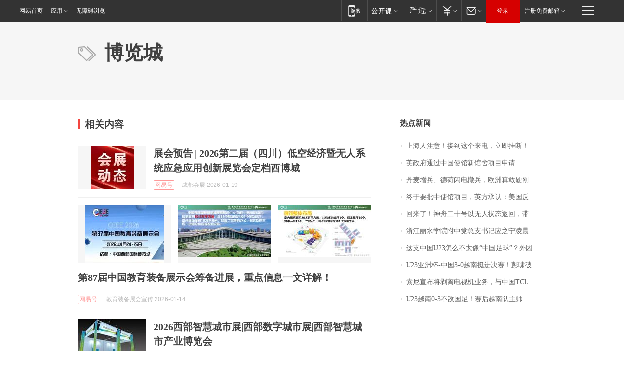

--- FILE ---
content_type: text/html; charset=utf-8
request_url: https://qingdao.news.163.com/keywords/5/5/535a89c857ce/1.html
body_size: 17290
content:
<!DOCTYPE HTML>
<!--[if IE 6 ]><html id="ne_wrap" class="ne_ua_ie6 ne_ua_ielte8"><![endif]-->
<!--[if IE 7 ]><html id="ne_wrap" class="ne_ua_ie7 ne_ua_ielte8"><![endif]-->
<!--[if IE 8 ]><html id="ne_wrap" class="ne_ua_ie8 ne_ua_ielte8"><![endif]-->
<!--[if IE 9 ]><html id="ne_wrap" class="ne_ua_ie9"><![endif]-->
<!--[if (gte IE 10)|!(IE)]><!--><html id="ne_wrap"><!--<![endif]-->
<head>
  
<title>博览城_标签_网易出品</title>
<base target="_blank"><!--[if lte IE 6]></base><![endif]-->
<link rel="icon" href="https://www.163.com/favicon.ico" type="image/x-icon">
<meta http-equiv="expires" content="0">
<meta http-equiv="Cache-Control" content="no-transform"/>
<meta http-equiv="Cache-Control" content="no-siteapp" />
<meta http-equiv="x-ua-compatible" content="ie=edge">
<meta name="keywords" content="博览城,标签,网易出品">
<meta name="description" content="博览城_标签_网易出品">
<meta name="author" content="网易">
<meta name="Copyright" content="网易版权所有">
<meta name="viewport" content="width=750,user-scalable=no, viewport-fit=cover">
<meta property="og:title" content="博览城_标签_网易出品">
<meta property="og:type" content="news">
<meta property="og:description" content="博览城_标签_网易出品">
<meta property="article:author" content="网易">
<meta property="article:published_time" content="2026-01-22T01:35:49+08:00">
<script type="text/javascript" data-type="touch/article">!function(){"use strict";var t=["play.163.com"],e={URL:function(){var t,e=self.URL;try{e&&("href"in(t=new self.URL("http://m.163.com"))||(t=void 0))}catch(t){console.log(t)}return function(o){if(t)return new e(o);var i=document.createElement("a");return i.href=o,i}}(),isMobile:function(t){return/android.*?mobile|ipod|blackberry|bb\d+|phone|WindowsWechat/i.test(t||navigator.userAgent)},isPAD:function(t){return/iPad/i.test(t||navigator.userAgent)},blockedDomain:function(e){return-1!=t.indexOf(e)}};!function(t){if(!/noredirect/i.test(location.search)){var o,i=window.location.href,n=new e.URL(i),a=n.hostname;if(!e.blockedDomain(a)&&e.isMobile()){var r=n.search.length>0?n.search.substring(1):"",c=n.hash;r.length>0&&"&"!==r[0]&&(r="&"+r);var s=(o=function(){var t=[{test:/163\.com$/i,domain:"163"},{test:/baidu\.com$/i,domain:"baidu"},{test:/sm\.cn$/i,domain:"sm"},{test:/sogou\.com$/i,domain:"sogou"},{test:/so\.com$/i,domain:"360"},{test:/google/i,domain:"google"},{test:/bing/i,domain:"bing"},{test:/weibo/i,domain:"weibo"},{test:/toutiao/i,domain:"toutiao"}],e=document.referrer,o="",i="";if(e){var n=e.match(/^([hH][tT]{2}[pP]:\/\/|[hH][tT]{2}[pP][sS]:\/\/)([^\/]+).*?/);o=n&&n[2]?n[2]:o}if(o){i=o;for(var a,r=0;r<t.length;r++)if((a=t[r]).test.test(o)){i=a.domain;break}}return i}())?"&referFrom="+o:"",m=t&&t(s,i,r,c);m&&(window.location.href=m)}}}((function(t,e,o,i){var n=/([A-Z0-9]{16})(?:_\w+)?\.html/.exec(e);if(n){var a=n[1];if(n=/https?:\/\/(?:.*\.)?([a-z0-9]*)\.163\.com\/(?:\w+\/)?\d{2}\/\d{4}\/\d{2}\/([A-Z0-9]{16})(?:_\w+)?\.html/.exec(e)||/https?:\/\/www\.163\.com\/([a-z0-9]*)\/article\/([A-Z0-9]{16})(?:_\w+)?\.html/.exec(e)){n[1];return"local","https://m.163.com/local/article/"+a+".html?spss=adap_pc"+t+"#adaptation=pc"}return"https://m.163.com/touch/article.html?docid="+a+"&spss=adap_pc"+t+"#adaptation=pc"}return!1}))}();</script>
<style>.post_text {min-height: 300px;}body .post_content_main h1{line-height: 46px;}</style>
<link rel="stylesheet" href="https://static.ws.126.net/cnews/css13/endpage1301_v1.7.9.css">
<link rel="stylesheet" href="https://static.ws.126.net/cnews/img/nvt10/nvt_bar_widget_2.1.css">
<link rel="stylesheet" href="https://static.ws.126.net/163/f2e/post_nodejs/css/index.css?v=31">
<style>
  #endText p img {max-width: 550px;}
  .post_text>ol,.post_text>div>ol,.post_text>p>ol{list-style: decimal;padding-left:2em;}
  .post_text>ul,.post_text>div>ul,.post_text>p>ul{list-style: disc;padding-left:2em;}
  .post_text>ol>li,.post_text>ul>li,.post_text>div>ol>li,.post_text>div>ul>li,.post_text>p>ol>li,.post_text>p>ul>li{list-style: inherit;}
</style>
<script src="https://static.ws.126.net/cnews/js/ntes_jslib_1.x.js"></script>
<script src="https://static.ws.126.net/f2e/lib/js/ne.js"></script>
<script src="https://static.ws.126.net/163/f2e/libs/nvt_widgets_2.2.utf8.js?v=1" charset="UTF-8"></script>
<script>
  !window.console && (window.console = {},window.console.log = function(){return false;});
  NE.ready(function(){
    if (window.NTESCommonNavigator && !NTESCommonNavigator.core) {
      NTESCommonNavigator.core = {};
      NTESCommonNavigator.core.Controller = function(){return {refresh: function(){}}}
    }
  }) 
</script>
<!--[if lt IE 9]>
<script type="text/javascript" src="https://static.ws.126.net/163/f2e/post_nodejs/libs/js/html5shiv.min.js"></script><script type="text/javascript" src="https://static.ws.126.net/163/f2e/post_nodejs/libs/js/respond.min.js"></script>
<![endif]-->
<link href="https://static.ws.126.net/163/f2e/products/keywords/static/css/main.92b1d913.css" rel="stylesheet">
<script>"http:" == window.location.protocol && !/dev.f2e.163.com/.test(window.location.host) && (window.location.href = window.location.href.replace("http", "https"));
  NTES.ready(function() {
      document.body.addEventListener('touchstart', function(){ });
  });</script>
</head>
<body>
    <!-- header -->
    <link rel="stylesheet" href="https://static.ws.126.net/163/f2e/commonnav2019/css/commonnav_headcss-fad753559b.css"/>
<!-- urs -->
<script _keep="true" src="https://urswebzj.nosdn.127.net/webzj_cdn101/message.js" type="text/javascript"></script>
<div class="ntes_nav_wrap" id="js_N_NTES_wrap">
  <div class="ntes-nav" id="js_N_nav">
    <div class="ntes-nav-main clearfix">
            <div class="c-fl" id="js_N_nav_left">
        <a class="ntes-nav-index-title ntes-nav-entry-wide c-fl" href="https://www.163.com/" title="网易首页">网易首页</a>
        <!-- 应用 -->
        <div class="js_N_navSelect ntes-nav-select ntes-nav-select-wide ntes-nav-app  c-fl">
          <a href="https://www.163.com/#f=topnav" class="ntes-nav-select-title ntes-nav-entry-bgblack JS_NTES_LOG_FE">应用
            <em class="ntes-nav-select-arr"></em>
          </a>
          <div class="ntes-nav-select-pop">
            <ul class="ntes-nav-select-list clearfix">
              <li>
                <a href="https://m.163.com/newsapp/#f=topnav">
                  <span>
                    <em class="ntes-nav-app-newsapp">网易新闻</em>
                  </span>
                </a>
              </li>
              <li>
                <a href="https://open.163.com/#f=topnav">
                  <span>
                    <em class="ntes-nav-app-open">网易公开课</em>
                  </span>
                </a>
              </li>
              <li>
                <a href="https://hongcai.163.com/?from=pcsy-button">
                  <span>
                    <em class="ntes-nav-app-hongcai">网易红彩</em>
                  </span>
                </a>
              </li>
              <li>
                <a href="https://u.163.com/aosoutbdbd8">
                  <span>
                    <em class="ntes-nav-app-yanxuan">网易严选</em>
                  </span>
                </a>
              </li>
              <li>
                <a href="https://mail.163.com/client/dl.html?from=mail46">
                  <span>
                    <em class="ntes-nav-app-mail">邮箱大师</em>
                  </span>
                </a>
              </li>
              <li class="last">
                <a href="https://study.163.com/client/download.htm?from=163app&utm_source=163.com&utm_medium=web_app&utm_campaign=business">
                  <span>
                    <em class="ntes-nav-app-study">网易云课堂</em>
                  </span>
                </a>
              </li>
            </ul>
          </div>
        </div>
      </div>
      <div class="c-fr">
        <!-- 片段开始 -->
        <div class="ntes-nav-quick-navigation">
          <a rel="noreferrer"class="ntes-nav-quick-navigation-btn" id="js_N_ntes_nav_quick_navigation_btn" target="_self">
            <em>快速导航
              <span class="menu1"></span>
              <span class="menu2"></span>
              <span class="menu3"></span>
            </em>
          </a>
          <div class="ntes-quicknav-pop" id="js_N_ntes_quicknav_pop">
            <div class="ntes-quicknav-list">
              <div class="ntes-quicknav-content">
                <ul class="ntes-quicknav-column ntes-quicknav-column-1">
                  <li>
                    <h3>
                      <a href="https://news.163.com">新闻</a>
                    </h3>
                  </li>
                  <li>
                    <a href="https://news.163.com/domestic">国内</a>
                  </li>
                  <li>
                    <a href="https://news.163.com/world">国际</a>
                  </li>
                  <li>
                    <a href="https://news.163.com/special/wangsansanhome/">王三三</a>
                  </li>
                </ul>
                <ul class="ntes-quicknav-column ntes-quicknav-column-2">
                  <li>
                    <h3>
                      <a href="https://sports.163.com">体育</a>
                    </h3>
                  </li>
                  <li>
                    <a href="https://sports.163.com/nba">NBA</a>
                  </li>
                  <li>
                    <a href="https://sports.163.com/cba">CBA</a>
                  </li>
                  <li>
                    <a href="https://sports.163.com/allsports">综合</a>
                  </li>
                  <li>
                    <a href="https://sports.163.com/zc">中超</a>
                  </li>
                  <li>
                    <a href="https://sports.163.com/world">国际足球</a>
                  </li>
                  <li>
                    <a href="https://sports.163.com/yc">英超</a>
                  </li>
                  <li>
                    <a href="https://sports.163.com/xj">西甲</a>
                  </li>
                  <li>
                    <a href="https://sports.163.com/yj">意甲</a>
                  </li>
                </ul>
                <ul class="ntes-quicknav-column ntes-quicknav-column-3">
                  <li>
                    <h3>
                      <a href="https://ent.163.com">娱乐</a>
                    </h3>
                  </li>
                  <li>
                    <a href="https://ent.163.com/star">明星</a>
                  </li>
                  <li>
                    <a href="https://ent.163.com/movie">电影</a>
                  </li>
                  <li>
                    <a href="https://ent.163.com/tv">电视</a>
                  </li>
                  <li>
                    <a href="https://ent.163.com/music">音乐</a>
                  </li>
                  <li>
                    <a href="https://ent.163.com/special/fmgs/">封面故事</a>
                  </li>
                </ul>
                <ul class="ntes-quicknav-column ntes-quicknav-column-4">
                  <li>
                    <h3>
                      <a href="https://money.163.com">财经</a>
                    </h3>
                  </li>
                  <li>
                    <a href="https://money.163.com/stock">股票</a>
                  </li>
                  <li>
                    <a href="https://money.163.com/special/caijingyuanchuang/">原创</a>
                  </li>
                  <li>
                    <a href="https://money.163.com/special/wycjzk-pc/">智库</a>
                  </li>
                </ul>
                <ul class="ntes-quicknav-column ntes-quicknav-column-5">
                  <li>
                    <h3>
                      <a href="https://auto.163.com">汽车</a>
                    </h3>
                  </li>
                  <li>
                    <a href="https://auto.163.com/buy">购车</a>
                  </li>
                  <li>
                    <a href="http://product.auto.163.com">车型库</a>
                  </li>
                </ul>
                <ul class="ntes-quicknav-column ntes-quicknav-column-6">
                  <li>
                    <h3>
                      <a href="https://tech.163.com">科技</a>
                    </h3>
                  </li>
                  <li>
                    <a href="https://tech.163.com/smart/">网易智能</a>
                  </li>
                  <li>
                    <a href="https://tech.163.com/special/S1554800475317/">原创</a>
                  </li>
                  <li>
                    <a href="https://tech.163.com/it">IT</a>
                  </li>
                  <li>
                    <a href="https://tech.163.com/internet">互联网</a>
                  </li>
                  <li>
                    <a href="https://tech.163.com/telecom/">通信</a>
                  </li>
                </ul>
                <ul class="ntes-quicknav-column ntes-quicknav-column-7">
                  <li>
                    <h3>
                      <a href="https://fashion.163.com">时尚</a>
                    </h3>
                  </li>
                  <li>
                    <a href="https://fashion.163.com/art">艺术</a>
                  </li>
                  <li>
                    <a href="https://travel.163.com">旅游</a>
                  </li>
                </ul>
                <ul class="ntes-quicknav-column ntes-quicknav-column-8">
                  <li>
                    <h3>
                      <a href="https://mobile.163.com">手机</a>
                      <span>/</span>
                      <a href="https://digi.163.com/">数码</a>
                    </h3>
                  </li>
                  <li>
                    <a href="https://mobile.163.com/special/jqkj_list/">惊奇科技</a>
                  </li>
                  <li>
                    <a href="https://mobile.163.com/special/cpshi_list/">易评机</a>
                  </li>
                  <li>
                    <a href="https://hea.163.com/">家电</a>
                  </li>
                </ul>
                <ul class="ntes-quicknav-column ntes-quicknav-column-9">
                  <li>
                    <h3>
                      <a href="https://house.163.com">房产</a>
                      <span>/</span>
                      <a href="https://home.163.com">家居</a>
                    </h3>
                  </li>
                  <li>
                    <a href="https://bj.house.163.com">北京房产</a>
                  </li>
                  <li>
                    <a href="https://sh.house.163.com">上海房产</a>
                  </li>
                  <li>
                    <a href="https://gz.house.163.com">广州房产</a>
                  </li>
                  <li>
                    <a href="https://xf.house.163.com/">楼盘库</a>
                  </li>
                  <li>
                    <a href="https://designer.home.163.com/search">设计师库</a>
                  </li>
                  <li>
                    <a href="https://photo.home.163.com/">案例库</a>
                  </li>
                </ul>
                <ul class="ntes-quicknav-column ntes-quicknav-column-11">
                  <li>
                    <h3>
                      <a href="https://edu.163.com">教育</a>
                    </h3>
                  </li>
                  <li>
                    <a href="https://edu.163.com/liuxue">留学</a>
                  </li>
                  <li>
                    <a href="https://edu.163.com/gaokao">高考</a>
                  </li>
                </ul>
                <div class="ntes-nav-sitemap">
                  <a href="https://sitemap.163.com/">
                    <i></i>查看网易地图</a>
                </div>
              </div>
            </div>
          </div>
        </div>
        <div class="c-fr">
          <div class="c-fl" id="js_N_navLoginBefore">
            <div id="js_N_navHighlight" class="js_loginframe ntes-nav-login ntes-nav-login-normal">
              <a href="https://reg.163.com/" class="ntes-nav-login-title" id="js_N_nav_login_title">登录</a>
              <div class="ntes-nav-loginframe-pop" id="js_N_login_wrap">
                <!--加载登陆组件-->
              </div>
            </div>
            <div class="js_N_navSelect ntes-nav-select ntes-nav-select-wide  JS_NTES_LOG_FE c-fl">
              <a class="ntes-nav-select-title ntes-nav-select-title-register" href="https://mail.163.com/register/index.htm?from=163navi&regPage=163">注册免费邮箱
                <em class="ntes-nav-select-arr"></em>
              </a>
              <div class="ntes-nav-select-pop">
                <ul class="ntes-nav-select-list clearfix" style="width:210px;">
                  <li>
                    <a href="https://reg1.vip.163.com/newReg1/reg?from=new_topnav&utm_source=new_topnav">
                      <span style="width:190px;">注册VIP邮箱（特权邮箱，付费）</span>
                    </a>
                  </li>
                  <li class="last JS_NTES_LOG_FE">
                    <a href="https://mail.163.com/client/dl.html?from=mail46">
                      <span style="width:190px;">免费下载网易官方手机邮箱应用</span>
                    </a>
                  </li>
                </ul>
              </div>
            </div>
          </div>
          <div class="c-fl" id="js_N_navLoginAfter" style="display:none">
            <div id="js_N_logined_warp" class="js_N_navSelect ntes-nav-select ntes-nav-logined JS_NTES_LOG_FE">
              <a class="ntes-nav-select-title ntes-nav-logined-userinfo">
                <span id="js_N_navUsername" class="ntes-nav-logined-username"></span>
                <em class="ntes-nav-select-arr"></em>
              </a>
              <div id="js_login_suggest_wrap" class="ntes-nav-select-pop">
                <ul id="js_logined_suggest" class="ntes-nav-select-list clearfix"></ul>
              </div>
            </div>
            <a class="ntes-nav-entry-wide c-fl" target="_self" id="js_N_navLogout">安全退出</a>
          </div>
        </div>

        <ul class="ntes-nav-inside">
          <li>
            <div class="js_N_navSelect ntes-nav-select c-fl">
              <a href="https://www.163.com/newsapp/#f=163nav" class="ntes-nav-mobile-title ntes-nav-entry-bgblack">
                <em class="ntes-nav-entry-mobile">移动端</em>
              </a>
              <div class="qrcode-img">
                <a href="https://www.163.com/newsapp/#f=163nav">
                  <img src="//static.ws.126.net/f2e/include/common_nav/images/topapp.jpg">
                </a>
              </div>
            </div>
          </li>
          <li>
            <div class="js_N_navSelect ntes-nav-select c-fl">
              <a id="js_love_url" href="https://open.163.com/#ftopnav0" class="ntes-nav-select-title ntes-nav-select-title-huatian ntes-nav-entry-bgblack">
                <em class="ntes-nav-entry-huatian">网易公开课</em>
                <em class="ntes-nav-select-arr"></em>
                <span class="ntes-nav-msg">
                  <em class="ntes-nav-msg-num"></em>
                </span>
              </a>
              <div class="ntes-nav-select-pop ntes-nav-select-pop-huatian">
                <ul class="ntes-nav-select-list clearfix">
                  <li>
                    <a href="https://open.163.com/ted/#ftopnav1">
                      <span>TED</span>
                    </a>
                  </li>
                  <li>
                    <a href="https://open.163.com/cuvocw/#ftopnav2">
                      <span>中国大学视频公开课</span>
                    </a>
                  </li>
                  <li>
                    <a href="https://open.163.com/ocw/#ftopnav3">
                      <span>国际名校公开课</span>
                    </a>
                  </li>
                  <li>
                    <a href="https://open.163.com/appreciation/#ftopnav4">
                      <span>赏课·纪录片</span>
                    </a>
                  </li>
                  <li>
                    <a href="https://vip.open.163.com/#ftopnav5">
                      <span>付费精品课程</span>
                    </a>
                  </li>
                  <li>
                    <a href="https://open.163.com/special/School/beida.html#ftopnav6">
                      <span>北京大学公开课</span>
                    </a>
                  </li>
                  <li class="last">
                    <a href="https://open.163.com/newview/movie/courseintro?newurl=ME7HSJR07#ftopnav7">
                      <span>英语课程学习</span>
                    </a>
                  </li>
                </ul>
              </div>
            </div>
          </li>
          <li>
            <div class="js_N_navSelect ntes-nav-select c-fl">
              <a id="js_lofter_icon_url" href="https://you.163.com/?from=web_fc_menhu_xinrukou_1" class="ntes-nav-select-title ntes-nav-select-title-lofter ntes-nav-entry-bgblack">
                <em class="ntes-nav-entry-lofter">网易严选</em>
                <em class="ntes-nav-select-arr"></em>
                <span class="ntes-nav-msg" id="js_N_navLofterMsg">
                  <em class="ntes-nav-msg-num"></em>
                </span>
              </a>
              <div class="ntes-nav-select-pop ntes-nav-select-pop-lofter">
                <ul id="js_lofter_pop_url" class="ntes-nav-select-list clearfix">
                  <li>
                    <a href="https://act.you.163.com/act/pub/ABuyLQKNmKmK.html?from=out_ynzy_xinrukou_2">
                      <span>新人特价</span>
                    </a>
                  </li>
                  <li>
                    <a href="https://you.163.com/topic/v1/pub/Pew1KBH9Au.html?from=out_ynzy_xinrukou_3">
                      <span>9.9专区</span>
                    </a>
                  </li>
                  <li>
                    <a href="https://you.163.com/item/newItemRank?from=out_ynzy_xinrukou_4">
                      <span>新品热卖</span>
                    </a>
                  </li>
                  <li>
                    <a href="https://you.163.com/item/recommend?from=out_ynzy_xinrukou_5">
                      <span>人气好物</span>
                    </a>
                  </li>
                  <li>
                    <a href="https://you.163.com/item/list?categoryId=1005000&from=out_ynzy_xinrukou_7">
                      <span>居家生活</span>
                    </a>
                  </li>
                  <li>
                    <a href="https://you.163.com/item/list?categoryId=1010000&from=out_ynzy_xinrukou_8">
                      <span>服饰鞋包</span>
                    </a>
                  </li>
                  <li>
                    <a href="https://you.163.com/item/list?categoryId=1011000&from=out_ynzy_xinrukou_9">
                      <span>母婴亲子</span>
                    </a>
                  </li>
                  <li class="last">
                    <a href="https://you.163.com/item/list?categoryId=1005002&from=out_ynzy_xinrukou_10">
                      <span>美食酒水</span>
                    </a>
                  </li>
                </ul>
              </div>
            </div>
          </li>
          <li>
            <div class="js_N_navSelect ntes-nav-select c-fl">
              <a href="https://ecard.163.com/" class="ntes-nav-select-title
        ntes-nav-select-title-money ntes-nav-entry-bgblack">
                <em class="ntes-nav-entry-money">支付</em>
                <em class="ntes-nav-select-arr"></em>
              </a>
              <div class="ntes-nav-select-pop ntes-nav-select-pop-temp">
                <ul class="ntes-nav-select-list clearfix">
                  <li>
                    <a href="https://ecard.163.com/#f=topnav">
                      <span>一卡通充值</span>
                    </a>
                  </li>
                  <li>
                    <a href="https://ecard.163.com/script/index#f=topnav">
                      <span>一卡通购买</span>
                    </a>
                  </li>
                  <li>
                    <a href="https://epay.163.com/">
                      <span>我的网易支付</span>
                    </a>
                  </li>
                  <li class="last">
                    <a href="https://globalpay.163.com/home">
                      <span>网易跨境支付</span>
                    </a>
                  </li>
                </ul>
              </div>
            </div>
          </li>
          <li>
            <div class="js_N_navSelect ntes-nav-select c-fl">
              <a id="js_mail_url" rel="noreferrer"class="ntes-nav-select-title
        ntes-nav-select-title-mail ntes-nav-entry-bgblack">
                <em class="ntes-nav-entry-mail">邮箱</em>
                <em class="ntes-nav-select-arr"></em>
                <span class="ntes-nav-msg" id="js_N_navMailMsg">
                  <em class="ntes-nav-msg-num" id="js_N_navMailMsgNum"></em>
                </span>
              </a>
              <div class="ntes-nav-select-pop ntes-nav-select-pop-mail">
                <ul class="ntes-nav-select-list clearfix">
                  <li>
                    <a href="https://email.163.com/#f=topnav">
                      <span>免费邮箱</span>
                    </a>
                  </li>
                  <li>
                    <a href="https://vipmail.163.com/#f=topnav">
                      <span>VIP邮箱</span>
                    </a>
                  </li>
                  <li>
                    <a href="https://qiye.163.com/?from=NetEase163top">
                      <span>企业邮箱</span>
                    </a>
                  </li>
                  <li>
                    <a href="https://mail.163.com/register/index.htm?from=ntes_nav&regPage=163">
                      <span>免费注册</span>
                    </a>
                  </li>
                  <li class="last">
                    <a href="https://mail.163.com/dashi/dlpro.html?from=mail46">
                      <span>客户端下载</span>
                    </a>
                  </li>
                </ul>
              </div>
            </div>
          </li>
        </ul>
      </div>
    </div>
  </div>
</div>
<script src="https://static.ws.126.net/163/f2e/commonnav2019/js/commonnav_headjs-8e9e7c8602.js"></script>
  	<!-- body -->
      <style>.keyword_new em {font-weight: inherit; color: #f33;}.keyword_new.keyword_new_bigimg .keyword_img a{width: 600px;height: auto;margin-bottom: 14px;}@media screen and (max-width: 750px) {
    .keyword_new.keyword_new_bigimg .keyword_img {float: none;width: 600px;height: auto;margin-right: 0;margin-bottom: 14px;}}</style>
    <script>
        // 初始化body宽度
        function getWindowSize(){if(window.innerHeight){return{'width':window.innerWidth,'height':window.innerHeight}}else if(document.documentElement&&document.documentElement.clientHeight){return{'width':document.documentElement.clientWidth,'height':document.documentElement.clientHeight}}else if(document.body){return{'width':document.body.clientWidth,'height':document.body.clientHeight}}}var DEFAULT_VERSION="9.0";var ua=navigator.userAgent.toLowerCase();var isIE=ua.indexOf("msie")>-1;var safariVersion;if(isIE){safariVersion=ua.match(/msie ([\d.]+)/)[1]}if(safariVersion<=DEFAULT_VERSION){if(safariVersion==7){NE(document.body).addClass("w9")}}function resizeNav(){if(getWindowSize().width<1366&&safariVersion!=7){NE(document.body).addClass("w9")}if(getWindowSize().width>=1366&&safariVersion!=7){NE(document.body).removeClass("w9")}};resizeNav();
    </script>
    <!-- content -->
    <div class="container">
        <div class="keyword_header" style="height: auto;min-height:160px;">
            <div class="keyword_cnt">
                <h1>博览城</h1>
            </div>
        </div>
        <div class="keyword_body keyword_cnt">
            <div class="keyword_main">
                <div class="keyword_title">相关内容</div>
                <div class="keyword_list">
                
                    
                    
                    <div class="keyword_new keyword_new_img" data-type="1" data-imgsrcType="1">
                        
                        <div class="keyword_img">
                            <a href="https://www.163.com/dy/article/KJLJC5HA0514KVL1.html"><img src="https://nimg.ws.126.net/?url=https%3A%2F%2Fdingyue.ws.126.net%2F2026%2F0119%2F6e88922fj00t93yvu000kd000ak00akg.jpg&thumbnail=140x88&quality=95&type=jpg"  onerror="javascript:this.src='https://static.ws.126.net/f2e/news/index2016_rmd/images/pic_error0106.jpg';"></a>
                        </div>
                        
                        <h3>
                            
                            <a href="https://www.163.com/dy/article/KJLJC5HA0514KVL1.html">展会预告 | 2026第二届（四川）低空经济暨无人系统应急应用创新展览会定档西博城</a>
                        </h3>
                        <div class="keyword_other">
                            <a href="https://dy.163.com" class="keyword_channel">网易号</a>
                            <!-- <a href="https://www.163.com" class="keyword_channel">新闻</a> -->
                            <div class="keyword_source">成都会展 2026-01-19</div>
                        </div>
                    </div>
                
                    
                    
                    <div class="keyword_new keyword_new_img" data-type="2" data-imgsrcType="2">
                        
                        <div class="keyword_imgs" style="clear: both;overflow: hidden;margin-bottom: 14px;width: 620px;">
                            
                            <div class="keyword_img">
                                <a href="https://www.163.com/dy/article/KJ7NC4C40553GW0T.html" style="width: 190px;height: 120px;"><img src="https://nimg.ws.126.net/?url=https%3A%2F%2Fdingyue.ws.126.net%2F2026%2F0114%2Fe41d7df3j00t8tzz2000qd000e700anp.jpg&thumbnail=190x120&quality=95&type=jpg" onerror="javascript:this.src='https://static.ws.126.net/f2e/news/index2016_rmd/images/pic_error0106.jpg';"></a>
                            </div>
                            
                            <div class="keyword_img">
                                <a href="https://www.163.com/dy/article/KJ7NC4C40553GW0T.html" style="width: 190px;height: 120px;"><img src="https://nimg.ws.126.net/?url=https%3A%2F%2Fdingyue.ws.126.net%2F2026%2F0114%2F4f1b0bc8j00t8tzsl00u3d000v900hkp.jpg&thumbnail=190x120&quality=95&type=jpg" onerror="javascript:this.src='https://static.ws.126.net/f2e/news/index2016_rmd/images/pic_error0106.jpg';"></a>
                            </div>
                            
                            <div class="keyword_img">
                                <a href="https://www.163.com/dy/article/KJ7NC4C40553GW0T.html" style="width: 190px;height: 120px;"><img src="https://nimg.ws.126.net/?url=https%3A%2F%2Fdingyue.ws.126.net%2F2026%2F0114%2F81af6a82j00t8tzsk00c5d000v900hkp.jpg&thumbnail=190x120&quality=95&type=jpg" onerror="javascript:this.src='https://static.ws.126.net/f2e/news/index2016_rmd/images/pic_error0106.jpg';"></a>
                            </div>
                            
                        </div>
                        
                        <h3>
                            
                            <a href="https://www.163.com/dy/article/KJ7NC4C40553GW0T.html">第87届中国教育装备展示会筹备进展，重点信息一文详解！</a>
                        </h3>
                        <div class="keyword_other">
                            <a href="https://dy.163.com" class="keyword_channel">网易号</a>
                            <!-- <a href="https://www.163.com" class="keyword_channel">新闻</a> -->
                            <div class="keyword_source">教育装备展会宣传 2026-01-14</div>
                        </div>
                    </div>
                
                    
                    
                    <div class="keyword_new keyword_new_img" data-type="1" data-imgsrcType="0">
                        
                        <div class="keyword_img">
                            <a href="https://www.163.com/dy/article/KJ5V243U0556FSU2.html"><img src="https://nimg.ws.126.net/?url=https%3A%2F%2Fdingyue.ws.126.net%2F2026%2F0113%2F4ce848efj00t8sq2w000ld000g7009tm.jpg&thumbnail=140x88&quality=95&type=jpg"  onerror="javascript:this.src='https://static.ws.126.net/f2e/news/index2016_rmd/images/pic_error0106.jpg';"></a>
                        </div>
                        
                        <h3>
                            
                            <a href="https://www.163.com/dy/article/KJ5V243U0556FSU2.html">2026西部智慧城市展|西部数字城市展|西部智慧城市产业博览会</a>
                        </h3>
                        <div class="keyword_other">
                            <a href="https://dy.163.com" class="keyword_channel">网易号</a>
                            <!-- <a href="https://www.163.com" class="keyword_channel">新闻</a> -->
                            <div class="keyword_source">独居生活 2026-01-13</div>
                        </div>
                    </div>
                
                    
                    
                    <div class="keyword_new keyword_new_img" data-type="1" data-imgsrcType="1">
                        
                        <div class="keyword_img">
                            <a href="https://www.163.com/dy/article/KJ3U2QHK0556AQI2.html"><img src="https://nimg.ws.126.net/?url=https%3A%2F%2Fdingyue.ws.126.net%2F2026%2F0112%2F99bbc9a4j00t8r9l10022d000jg00ekm.jpg&thumbnail=140x88&quality=95&type=jpg"  onerror="javascript:this.src='https://static.ws.126.net/f2e/news/index2016_rmd/images/pic_error0106.jpg';"></a>
                        </div>
                        
                        <h3>
                            
                            <a href="https://www.163.com/dy/article/KJ3U2QHK0556AQI2.html">青岛!2026黄河流域跨境电商博览会“超级碗” 来了!6月青岛展馆见</a>
                        </h3>
                        <div class="keyword_other">
                            <a href="https://dy.163.com" class="keyword_channel">网易号</a>
                            <!-- <a href="https://www.163.com" class="keyword_channel">新闻</a> -->
                            <div class="keyword_source">会展观世界 2026-01-12</div>
                        </div>
                    </div>
                
                    
                    
                    <div class="keyword_new keyword_new_img keyword_new_bigimg" data-type="3" data-imgsrcType="3">
                        
                        <div class="keyword_img">
                            <a href="https://www.163.com/dy/article/KIQOF9LL0556ITL0.html"><img src="https://nimg.ws.126.net/?url=https%3A%2F%2Fdingyue.ws.126.net%2F2026%2F0109%2F32e97752j00t8ko8p008qd000lk00j6p.jpg&thumbnail=600x328&quality=95&type=jpg" onerror="javascript:this.src='https://static.ws.126.net/f2e/news/index2016_rmd/images/pic_error0106.jpg';"></a>
                        </div>
                        
                        <h3>
                            
                            <a href="https://www.163.com/dy/article/KIQOF9LL0556ITL0.html">强势官宣！2026青岛跨境电商展6月25-27日黄河流域跨境电商博览会</a>
                        </h3>
                        <div class="keyword_other">
                            <a href="https://dy.163.com" class="keyword_channel">网易号</a>
                            <!-- <a href="https://www.163.com" class="keyword_channel">新闻</a> -->
                            <div class="keyword_source">寻医问药指南 2026-01-09</div>
                        </div>
                    </div>
                
                    
                    
                    <div class="keyword_new keyword_new_img" data-type="2" data-imgsrcType="2">
                        
                        <div class="keyword_imgs" style="clear: both;overflow: hidden;margin-bottom: 14px;width: 620px;">
                            
                            <div class="keyword_img">
                                <a href="https://www.163.com/dy/article/KI10E9N505565C24.html" style="width: 190px;height: 120px;"><img src="https://nimg.ws.126.net/?url=https%3A%2F%2Fdingyue.ws.126.net%2F2025%2F1230%2Fdab24cdej00t82581003jd000kk00zhm.jpg&thumbnail=190x120&quality=95&type=jpg" onerror="javascript:this.src='https://static.ws.126.net/f2e/news/index2016_rmd/images/pic_error0106.jpg';"></a>
                            </div>
                            
                            <div class="keyword_img">
                                <a href="https://www.163.com/dy/article/KI10E9N505565C24.html" style="width: 190px;height: 120px;"><img src="https://nimg.ws.126.net/?url=https%3A%2F%2Fdingyue.ws.126.net%2F2025%2F1230%2F204f6920j00t82581001jd000kk009pm.jpg&thumbnail=190x120&quality=95&type=jpg" onerror="javascript:this.src='https://static.ws.126.net/f2e/news/index2016_rmd/images/pic_error0106.jpg';"></a>
                            </div>
                            
                            <div class="keyword_img">
                                <a href="https://www.163.com/dy/article/KI10E9N505565C24.html" style="width: 190px;height: 120px;"><img src="https://nimg.ws.126.net/?url=https%3A%2F%2Fdingyue.ws.126.net%2F2025%2F1230%2F4630556dj00t82581000wd000kk009pm.jpg&thumbnail=190x120&quality=95&type=jpg" onerror="javascript:this.src='https://static.ws.126.net/f2e/news/index2016_rmd/images/pic_error0106.jpg';"></a>
                            </div>
                            
                        </div>
                        
                        <h3>
                            
                            <a href="https://www.163.com/dy/article/KI10E9N505565C24.html">ioc莲玺 (营销中心) 官网 - 2025ioc莲玺销售中心 (售楼处)- 楼盘</a>
                        </h3>
                        <div class="keyword_other">
                            <a href="https://dy.163.com" class="keyword_channel">网易号</a>
                            <!-- <a href="https://www.163.com" class="keyword_channel">新闻</a> -->
                            <div class="keyword_source">沪尚新房直通车 2025-12-30</div>
                        </div>
                    </div>
                
                    
                    
                    <div class="keyword_new keyword_new_img" data-type="2" data-imgsrcType="2">
                        
                        <div class="keyword_imgs" style="clear: both;overflow: hidden;margin-bottom: 14px;width: 620px;">
                            
                            <div class="keyword_img">
                                <a href="https://www.163.com/dy/article/KHFIOH3M055636PI.html" style="width: 190px;height: 120px;"><img src="https://nimg.ws.126.net/?url=https%3A%2F%2Fdingyue.ws.126.net%2F2025%2F1223%2F180cd834j00t7pm0f003id000kk00zhm.jpg&thumbnail=190x120&quality=95&type=jpg" onerror="javascript:this.src='https://static.ws.126.net/f2e/news/index2016_rmd/images/pic_error0106.jpg';"></a>
                            </div>
                            
                            <div class="keyword_img">
                                <a href="https://www.163.com/dy/article/KHFIOH3M055636PI.html" style="width: 190px;height: 120px;"><img src="https://nimg.ws.126.net/?url=https%3A%2F%2Fdingyue.ws.126.net%2F2025%2F1223%2F45503a75j00t7pm0f000zd000kk009pm.jpg&thumbnail=190x120&quality=95&type=jpg" onerror="javascript:this.src='https://static.ws.126.net/f2e/news/index2016_rmd/images/pic_error0106.jpg';"></a>
                            </div>
                            
                            <div class="keyword_img">
                                <a href="https://www.163.com/dy/article/KHFIOH3M055636PI.html" style="width: 190px;height: 120px;"><img src="https://nimg.ws.126.net/?url=https%3A%2F%2Fdingyue.ws.126.net%2F2025%2F1223%2F163f243cj00t7pm0f000vd000kk009pm.jpg&thumbnail=190x120&quality=95&type=jpg" onerror="javascript:this.src='https://static.ws.126.net/f2e/news/index2016_rmd/images/pic_error0106.jpg';"></a>
                            </div>
                            
                        </div>
                        
                        <h3>
                            
                            <a href="https://www.163.com/dy/article/KHFIOH3M055636PI.html">杭州-IOC莲玺官网售楼中心热线-IOC莲玺营销中心位置丨杭州房天下</a>
                        </h3>
                        <div class="keyword_other">
                            <a href="https://dy.163.com" class="keyword_channel">网易号</a>
                            <!-- <a href="https://www.163.com" class="keyword_channel">新闻</a> -->
                            <div class="keyword_source">沪上楼盘更新 2025-12-23</div>
                        </div>
                    </div>
                
                    
                    
                    <div class="keyword_new keyword_new_img" data-type="2" data-imgsrcType="2">
                        
                        <div class="keyword_imgs" style="clear: both;overflow: hidden;margin-bottom: 14px;width: 620px;">
                            
                            <div class="keyword_img">
                                <a href="https://www.163.com/dy/article/KHFFQDBK055636PI.html" style="width: 190px;height: 120px;"><img src="https://nimg.ws.126.net/?url=https%3A%2F%2Fdingyue.ws.126.net%2F2025%2F1223%2Ffa146ed7j00t7pjmr0082d000u001frm.jpg&thumbnail=190x120&quality=95&type=jpg" onerror="javascript:this.src='https://static.ws.126.net/f2e/news/index2016_rmd/images/pic_error0106.jpg';"></a>
                            </div>
                            
                            <div class="keyword_img">
                                <a href="https://www.163.com/dy/article/KHFFQDBK055636PI.html" style="width: 190px;height: 120px;"><img src="https://nimg.ws.126.net/?url=https%3A%2F%2Fdingyue.ws.126.net%2F2025%2F1223%2Fc789193cj00t7pjmr002xd000u000d4m.jpg&thumbnail=190x120&quality=95&type=jpg" onerror="javascript:this.src='https://static.ws.126.net/f2e/news/index2016_rmd/images/pic_error0106.jpg';"></a>
                            </div>
                            
                            <div class="keyword_img">
                                <a href="https://www.163.com/dy/article/KHFFQDBK055636PI.html" style="width: 190px;height: 120px;"><img src="https://nimg.ws.126.net/?url=https%3A%2F%2Fdingyue.ws.126.net%2F2025%2F1223%2Fb2cf6b84j00t7pjmq0030d000u000elm.jpg&thumbnail=190x120&quality=95&type=jpg" onerror="javascript:this.src='https://static.ws.126.net/f2e/news/index2016_rmd/images/pic_error0106.jpg';"></a>
                            </div>
                            
                        </div>
                        
                        <h3>
                            
                            <a href="https://www.163.com/dy/article/KHFFQDBK055636PI.html">杭州IOC莲玺(售楼处)官方网站-IOC莲玺楼盘百科-2025上海房天下</a>
                        </h3>
                        <div class="keyword_other">
                            <a href="https://dy.163.com" class="keyword_channel">网易号</a>
                            <!-- <a href="https://www.163.com" class="keyword_channel">新闻</a> -->
                            <div class="keyword_source">沪上楼盘更新 2025-12-23</div>
                        </div>
                    </div>
                
                    
                    
                    <div class="keyword_new keyword_new_img" data-type="1" data-imgsrcType="1">
                        
                        <div class="keyword_img">
                            <a href="https://www.163.com/dy/article/KH08M83G0535JD3V.html"><img src="https://nimg.ws.126.net/?url=https%3A%2F%2Fdingyue.ws.126.net%2F2025%2F1217%2Fb4d37c08j00t7eliu001ld000o300a9g.jpg&thumbnail=140x88&quality=95&type=jpg"  onerror="javascript:this.src='https://static.ws.126.net/f2e/news/index2016_rmd/images/pic_error0106.jpg';"></a>
                        </div>
                        
                        <h3>
                            
                            <a href="https://www.163.com/dy/article/KH08M83G0535JD3V.html">单价2干多拿下！赣州这个刚建成2年的次新小区，价格又刷新了!</a>
                        </h3>
                        <div class="keyword_other">
                            <a href="https://dy.163.com" class="keyword_channel">网易号</a>
                            <!-- <a href="https://www.163.com" class="keyword_channel">新闻</a> -->
                            <div class="keyword_source">赣州晒房网 2025-12-17</div>
                        </div>
                    </div>
                
                    
                    
                    <div class="keyword_new keyword_new_img" data-type="2" data-imgsrcType="2">
                        
                        <div class="keyword_imgs" style="clear: both;overflow: hidden;margin-bottom: 14px;width: 620px;">
                            
                            <div class="keyword_img">
                                <a href="https://www.163.com/dy/article/KGST2MOI0556BC8G.html" style="width: 190px;height: 120px;"><img src="https://nimg.ws.126.net/?url=https%3A%2F%2Fdingyue.ws.126.net%2F2025%2F1216%2F95ea9c9cj00t7c6g0003ad000ic00vnm.jpg&thumbnail=190x120&quality=95&type=jpg" onerror="javascript:this.src='https://static.ws.126.net/f2e/news/index2016_rmd/images/pic_error0106.jpg';"></a>
                            </div>
                            
                            <div class="keyword_img">
                                <a href="https://www.163.com/dy/article/KGST2MOI0556BC8G.html" style="width: 190px;height: 120px;"><img src="https://nimg.ws.126.net/?url=https%3A%2F%2Fdingyue.ws.126.net%2F2025%2F1216%2Fec5016c4j00t7c6g00018d000ic008xm.jpg&thumbnail=190x120&quality=95&type=jpg" onerror="javascript:this.src='https://static.ws.126.net/f2e/news/index2016_rmd/images/pic_error0106.jpg';"></a>
                            </div>
                            
                            <div class="keyword_img">
                                <a href="https://www.163.com/dy/article/KGST2MOI0556BC8G.html" style="width: 190px;height: 120px;"><img src="https://nimg.ws.126.net/?url=https%3A%2F%2Fdingyue.ws.126.net%2F2025%2F1216%2F3397f77bj00t7c6g0001od000ic00crm.jpg&thumbnail=190x120&quality=95&type=jpg" onerror="javascript:this.src='https://static.ws.126.net/f2e/news/index2016_rmd/images/pic_error0106.jpg';"></a>
                            </div>
                            
                        </div>
                        
                        <h3>
                            
                            <a href="https://www.163.com/dy/article/KGST2MOI0556BC8G.html">众安IOC莲玺售楼处(IOC莲玺)官方网站-2025营销中心首页欢迎您</a>
                        </h3>
                        <div class="keyword_other">
                            <a href="https://dy.163.com" class="keyword_channel">网易号</a>
                            <!-- <a href="https://www.163.com" class="keyword_channel">新闻</a> -->
                            <div class="keyword_source">好居新房 2025-12-16</div>
                        </div>
                    </div>
                
                    
                    
                    <div class="keyword_new keyword_new_img" data-type="1" data-imgsrcType="1">
                        
                        <div class="keyword_img">
                            <a href="https://www.163.com/dy/article/KG5R6MFA05564414.html"><img src="https://nimg.ws.126.net/?url=https%3A%2F%2Fdingyue.ws.126.net%2F2025%2F1207%2Fe3a69ac0j00t6vlg0000md000ic008sm.jpg&thumbnail=140x88&quality=95&type=jpg"  onerror="javascript:this.src='https://static.ws.126.net/f2e/news/index2016_rmd/images/pic_error0106.jpg';"></a>
                        </div>
                        
                        <h3>
                            
                            <a href="https://www.163.com/dy/article/KG5R6MFA05564414.html">热搜NO1 建发英冠宸云售楼处官方发布:@建发英冠宸云静奢生活圈</a>
                        </h3>
                        <div class="keyword_other">
                            <a href="https://dy.163.com" class="keyword_channel">网易号</a>
                            <!-- <a href="https://www.163.com" class="keyword_channel">新闻</a> -->
                            <div class="keyword_source">直通开发商销售 2025-12-08</div>
                        </div>
                    </div>
                
                    
                    
                    <div class="keyword_new keyword_new_img" data-type="2" data-imgsrcType="2">
                        
                        <div class="keyword_imgs" style="clear: both;overflow: hidden;margin-bottom: 14px;width: 620px;">
                            
                            <div class="keyword_img">
                                <a href="https://www.163.com/dy/article/KFPQAEAE0552BMEU.html" style="width: 190px;height: 120px;"><img src="https://nimg.ws.126.net/?url=https%3A%2F%2Fdingyue.ws.126.net%2F2025%2F1202%2F81193362j00t6my1b001hd000go00b4m.jpg&thumbnail=190x120&quality=95&type=jpg" onerror="javascript:this.src='https://static.ws.126.net/f2e/news/index2016_rmd/images/pic_error0106.jpg';"></a>
                            </div>
                            
                            <div class="keyword_img">
                                <a href="https://www.163.com/dy/article/KFPQAEAE0552BMEU.html" style="width: 190px;height: 120px;"><img src="https://nimg.ws.126.net/?url=https%3A%2F%2Fdingyue.ws.126.net%2F2025%2F1202%2F3f743a6fj00t6my1a000zd000go00b4m.jpg&thumbnail=190x120&quality=95&type=jpg" onerror="javascript:this.src='https://static.ws.126.net/f2e/news/index2016_rmd/images/pic_error0106.jpg';"></a>
                            </div>
                            
                            <div class="keyword_img">
                                <a href="https://www.163.com/dy/article/KFPQAEAE0552BMEU.html" style="width: 190px;height: 120px;"><img src="https://nimg.ws.126.net/?url=https%3A%2F%2Fdingyue.ws.126.net%2F2025%2F1202%2F273bc8e9j00t6my1b001fd000go00b4m.jpg&thumbnail=190x120&quality=95&type=jpg" onerror="javascript:this.src='https://static.ws.126.net/f2e/news/index2016_rmd/images/pic_error0106.jpg';"></a>
                            </div>
                            
                        </div>
                        
                        <h3>
                            
                            <a href="https://www.163.com/dy/article/KFPQAEAE0552BMEU.html">仙游红木品牌大家之家助力2025仙游马拉松圆满收官！</a>
                        </h3>
                        <div class="keyword_other">
                            <a href="https://dy.163.com" class="keyword_channel">网易号</a>
                            <!-- <a href="https://www.163.com" class="keyword_channel">新闻</a> -->
                            <div class="keyword_source">红木家具说 2025-12-02</div>
                        </div>
                    </div>
                
                    
                    
                    <div class="keyword_new keyword_new_img" data-type="1" data-imgsrcType="0">
                        
                        <div class="keyword_img">
                            <a href="https://www.163.com/dy/article/KFP53PB90514R9KQ.html"><img src="https://nimg.ws.126.net/?url=https%3A%2F%2Fdingyue.ws.126.net%2F2025%2F1202%2F0f3d869bj00t6mg5c001rd000hs009og.jpg&thumbnail=140x88&quality=95&type=jpg"  onerror="javascript:this.src='https://static.ws.126.net/f2e/news/index2016_rmd/images/pic_error0106.jpg';"></a>
                        </div>
                        
                        <h3>
                            
                            <a href="https://www.163.com/dy/article/KFP53PB90514R9KQ.html">仙作杯·2025仙游马拉松举办</a>
                        </h3>
                        <div class="keyword_other">
                            <a href="https://dy.163.com" class="keyword_channel">网易号</a>
                            <!-- <a href="https://www.163.com" class="keyword_channel">新闻</a> -->
                            <div class="keyword_source">北青网-北京青年报 2025-12-02</div>
                        </div>
                    </div>
                
                    
                    
                    <div class="keyword_new keyword_new_img" data-type="2" data-imgsrcType="2">
                        
                        <div class="keyword_imgs" style="clear: both;overflow: hidden;margin-bottom: 14px;width: 620px;">
                            
                            <div class="keyword_img">
                                <a href="https://www.163.com/dy/article/KFJTH3560556C63C.html" style="width: 190px;height: 120px;"><img src="https://nimg.ws.126.net/?url=https%3A%2F%2Fdingyue.ws.126.net%2F2025%2F1130%2F267a8c23j00t6ip9z002fd000qt00oym.jpg&thumbnail=190x120&quality=95&type=jpg" onerror="javascript:this.src='https://static.ws.126.net/f2e/news/index2016_rmd/images/pic_error0106.jpg';"></a>
                            </div>
                            
                            <div class="keyword_img">
                                <a href="https://www.163.com/dy/article/KFJTH3560556C63C.html" style="width: 190px;height: 120px;"><img src="https://nimg.ws.126.net/?url=https%3A%2F%2Fdingyue.ws.126.net%2F2025%2F1130%2Fa663e493j00t6ip9z001ld000ku00hsm.jpg&thumbnail=190x120&quality=95&type=jpg" onerror="javascript:this.src='https://static.ws.126.net/f2e/news/index2016_rmd/images/pic_error0106.jpg';"></a>
                            </div>
                            
                            <div class="keyword_img">
                                <a href="https://www.163.com/dy/article/KFJTH3560556C63C.html" style="width: 190px;height: 120px;"><img src="https://nimg.ws.126.net/?url=https%3A%2F%2Fdingyue.ws.126.net%2F2025%2F1130%2F6ac32368j00t6ip9z001xd000ku00hsm.jpg&thumbnail=190x120&quality=95&type=jpg" onerror="javascript:this.src='https://static.ws.126.net/f2e/news/index2016_rmd/images/pic_error0106.jpg';"></a>
                            </div>
                            
                        </div>
                        
                        <h3>
                            
                            <a href="https://www.163.com/dy/article/KFJTH3560556C63C.html">百度热盘®众安IOC莲玺（杭州标志性高端公寓）不负热望，璀璨绽新</a>
                        </h3>
                        <div class="keyword_other">
                            <a href="https://dy.163.com" class="keyword_channel">网易号</a>
                            <!-- <a href="https://www.163.com" class="keyword_channel">新闻</a> -->
                            <div class="keyword_source">帮您选好房 2025-12-01</div>
                        </div>
                    </div>
                
                    
                    
                    <div class="keyword_new keyword_new_img" data-type="1" data-imgsrcType="1">
                        
                        <div class="keyword_img">
                            <a href="https://www.163.com/dy/article/KFJJVEJN0545C4MZ.html"><img src="https://nimg.ws.126.net/?url=https%3A%2F%2Fdingyue.ws.126.net%2F2025%2F1130%2F920df6a5j00t6ihkm0011d000xc00e6g.jpg&thumbnail=140x88&quality=95&type=jpg"  onerror="javascript:this.src='https://static.ws.126.net/f2e/news/index2016_rmd/images/pic_error0106.jpg';"></a>
                        </div>
                        
                        <h3>
                            
                            <a href="https://www.163.com/dy/article/KFJJVEJN0545C4MZ.html">2025“仙作杯”仙游马拉松正在直播</a>
                        </h3>
                        <div class="keyword_other">
                            <a href="https://dy.163.com" class="keyword_channel">网易号</a>
                            <!-- <a href="https://www.163.com" class="keyword_channel">新闻</a> -->
                            <div class="keyword_source">仙游那些事 2025-11-30</div>
                        </div>
                    </div>
                
                    
                    
                    <div class="keyword_new keyword_new_img" data-type="1" data-imgsrcType="1">
                        
                        <div class="keyword_img">
                            <a href="https://www.163.com/dy/article/KFENTVH30553BTM1.html"><img src="https://nimg.ws.126.net/?url=https%3A%2F%2Fdingyue.ws.126.net%2F2025%2F1128%2Fb3d9587cj00t6ezbf000qd000ku008wg.jpg&thumbnail=140x88&quality=95&type=jpg"  onerror="javascript:this.src='https://static.ws.126.net/f2e/news/index2016_rmd/images/pic_error0106.jpg';"></a>
                        </div>
                        
                        <h3>
                            
                            <a href="https://www.163.com/dy/article/KFENTVH30553BTM1.html">SVG：42.195公里，带你跑进仙游的“神仙日子”</a>
                        </h3>
                        <div class="keyword_other">
                            <a href="https://dy.163.com" class="keyword_channel">网易号</a>
                            <!-- <a href="https://www.163.com" class="keyword_channel">新闻</a> -->
                            <div class="keyword_source">东南网莆田站 2025-11-28</div>
                        </div>
                    </div>
                
                    
                    
                    <div class="keyword_new keyword_new_img" data-type="2" data-imgsrcType="2">
                        
                        <div class="keyword_imgs" style="clear: both;overflow: hidden;margin-bottom: 14px;width: 620px;">
                            
                            <div class="keyword_img">
                                <a href="https://www.163.com/dy/article/KEQAAFJ0055636PI.html" style="width: 190px;height: 120px;"><img src="https://nimg.ws.126.net/?url=https%3A%2F%2Fdingyue.ws.126.net%2F2025%2F1120%2F85bd723dj00t60aha001td000kk00fem.jpg&thumbnail=190x120&quality=95&type=jpg" onerror="javascript:this.src='https://static.ws.126.net/f2e/news/index2016_rmd/images/pic_error0106.jpg';"></a>
                            </div>
                            
                            <div class="keyword_img">
                                <a href="https://www.163.com/dy/article/KEQAAFJ0055636PI.html" style="width: 190px;height: 120px;"><img src="https://nimg.ws.126.net/?url=https%3A%2F%2Fdingyue.ws.126.net%2F2025%2F1120%2Fe3ed4679j00t60ahb00l1d000kk00eem.jpg&thumbnail=190x120&quality=95&type=jpg" onerror="javascript:this.src='https://static.ws.126.net/f2e/news/index2016_rmd/images/pic_error0106.jpg';"></a>
                            </div>
                            
                            <div class="keyword_img">
                                <a href="https://www.163.com/dy/article/KEQAAFJ0055636PI.html" style="width: 190px;height: 120px;"><img src="https://nimg.ws.126.net/?url=https%3A%2F%2Fdingyue.ws.126.net%2F2025%2F1120%2F3452af81j00t60aha001ad000kk00dpm.jpg&thumbnail=190x120&quality=95&type=jpg" onerror="javascript:this.src='https://static.ws.126.net/f2e/news/index2016_rmd/images/pic_error0106.jpg';"></a>
                            </div>
                            
                        </div>
                        
                        <h3>
                            
                            <a href="https://www.163.com/dy/article/KEQAAFJ0055636PI.html">楼市聚焦@杭州臻奥院三期售楼处官方发布:臻奥院三期顶奢新标杆</a>
                        </h3>
                        <div class="keyword_other">
                            <a href="https://dy.163.com" class="keyword_channel">网易号</a>
                            <!-- <a href="https://www.163.com" class="keyword_channel">新闻</a> -->
                            <div class="keyword_source">沪上楼盘更新 2025-11-20</div>
                        </div>
                    </div>
                
                    
                    
                    <div class="keyword_new keyword_new_img" data-type="1" data-imgsrcType="0">
                        
                        <div class="keyword_img">
                            <a href="https://www.163.com/dy/article/KEQ88PA705566JNX.html"><img src="https://nimg.ws.126.net/?url=https%3A%2F%2Fdingyue.ws.126.net%2F2025%2F1120%2F457f4b9cj00t608sq0035d000u000jap.jpg&thumbnail=140x88&quality=95&type=jpg"  onerror="javascript:this.src='https://static.ws.126.net/f2e/news/index2016_rmd/images/pic_error0106.jpg';"></a>
                        </div>
                        
                        <h3>
                            
                            <a href="https://www.163.com/dy/article/KEQ88PA705566JNX.html">中海翡悦天華售楼处-(中海翡悦天華)官方网站-楼盘百科-官网电话</a>
                        </h3>
                        <div class="keyword_other">
                            <a href="https://dy.163.com" class="keyword_channel">网易号</a>
                            <!-- <a href="https://www.163.com" class="keyword_channel">新闻</a> -->
                            <div class="keyword_source">新房直通车88 2025-11-20</div>
                        </div>
                    </div>
                
                    
                    
                    <div class="keyword_new keyword_new_img" data-type="2" data-imgsrcType="2">
                        
                        <div class="keyword_imgs" style="clear: both;overflow: hidden;margin-bottom: 14px;width: 620px;">
                            
                            <div class="keyword_img">
                                <a href="https://www.163.com/dy/article/KEOIBMC60556BC8G.html" style="width: 190px;height: 120px;"><img src="https://nimg.ws.126.net/?url=https%3A%2F%2Fdingyue.ws.126.net%2F2025%2F1119%2F08fcfd31j00t5z170003ad000ic00vnm.jpg&thumbnail=190x120&quality=95&type=jpg" onerror="javascript:this.src='https://static.ws.126.net/f2e/news/index2016_rmd/images/pic_error0106.jpg';"></a>
                            </div>
                            
                            <div class="keyword_img">
                                <a href="https://www.163.com/dy/article/KEOIBMC60556BC8G.html" style="width: 190px;height: 120px;"><img src="https://nimg.ws.126.net/?url=https%3A%2F%2Fdingyue.ws.126.net%2F2025%2F1119%2F9ffc6cfdj00t5z1700018d000ic008xm.jpg&thumbnail=190x120&quality=95&type=jpg" onerror="javascript:this.src='https://static.ws.126.net/f2e/news/index2016_rmd/images/pic_error0106.jpg';"></a>
                            </div>
                            
                            <div class="keyword_img">
                                <a href="https://www.163.com/dy/article/KEOIBMC60556BC8G.html" style="width: 190px;height: 120px;"><img src="https://nimg.ws.126.net/?url=https%3A%2F%2Fdingyue.ws.126.net%2F2025%2F1119%2F00c673b5j00t5z1700029d000ic00kdm.jpg&thumbnail=190x120&quality=95&type=jpg" onerror="javascript:this.src='https://static.ws.126.net/f2e/news/index2016_rmd/images/pic_error0106.jpg';"></a>
                            </div>
                            
                        </div>
                        
                        <h3>
                            
                            <a href="https://www.163.com/dy/article/KEOIBMC60556BC8G.html">豪宅热搜｜IOC莲玺售楼处官方发布！IOC莲玺24小时售楼处电话！</a>
                        </h3>
                        <div class="keyword_other">
                            <a href="https://dy.163.com" class="keyword_channel">网易号</a>
                            <!-- <a href="https://www.163.com" class="keyword_channel">新闻</a> -->
                            <div class="keyword_source">好居新房 2025-11-19</div>
                        </div>
                    </div>
                
                    
                    
                    <div class="keyword_new keyword_new_img" data-type="2" data-imgsrcType="2">
                        
                        <div class="keyword_imgs" style="clear: both;overflow: hidden;margin-bottom: 14px;width: 620px;">
                            
                            <div class="keyword_img">
                                <a href="https://www.163.com/dy/article/KEJ9RIGJ0556BC8G.html" style="width: 190px;height: 120px;"><img src="https://nimg.ws.126.net/?url=https%3A%2F%2Fdingyue.ws.126.net%2F2025%2F1117%2F9ffc6cfdj00t5v8v10018d000ic008xm.jpg&thumbnail=190x120&quality=95&type=jpg" onerror="javascript:this.src='https://static.ws.126.net/f2e/news/index2016_rmd/images/pic_error0106.jpg';"></a>
                            </div>
                            
                            <div class="keyword_img">
                                <a href="https://www.163.com/dy/article/KEJ9RIGJ0556BC8G.html" style="width: 190px;height: 120px;"><img src="https://nimg.ws.126.net/?url=https%3A%2F%2Fdingyue.ws.126.net%2F2025%2F1117%2F00c673b5j00t5v8v10029d000ic00kdm.jpg&thumbnail=190x120&quality=95&type=jpg" onerror="javascript:this.src='https://static.ws.126.net/f2e/news/index2016_rmd/images/pic_error0106.jpg';"></a>
                            </div>
                            
                            <div class="keyword_img">
                                <a href="https://www.163.com/dy/article/KEJ9RIGJ0556BC8G.html" style="width: 190px;height: 120px;"><img src="https://nimg.ws.126.net/?url=https%3A%2F%2Fdingyue.ws.126.net%2F2025%2F1117%2F08fcfd31j00t5v8v1003ad000ic00vnm.jpg&thumbnail=190x120&quality=95&type=jpg" onerror="javascript:this.src='https://static.ws.126.net/f2e/news/index2016_rmd/images/pic_error0106.jpg';"></a>
                            </div>
                            
                        </div>
                        
                        <h3>
                            
                            <a href="https://www.163.com/dy/article/KEJ9RIGJ0556BC8G.html">IOC莲玺售楼处电话-官方首页网站-IOC莲玺楼盘详情-杭州房天下</a>
                        </h3>
                        <div class="keyword_other">
                            <a href="https://dy.163.com" class="keyword_channel">网易号</a>
                            <!-- <a href="https://www.163.com" class="keyword_channel">新闻</a> -->
                            <div class="keyword_source">好居新房 2025-11-17</div>
                        </div>
                    </div>
                
                    
                    
                    <div class="keyword_new keyword_new_img keyword_new_bigimg" data-type="3" data-imgsrcType="3">
                        
                        <div class="keyword_img">
                            <a href="https://www.163.com/dy/article/KDK17E7R0556AQI2.html"><img src="https://nimg.ws.126.net/?url=https%3A%2F%2Fdingyue.ws.126.net%2F2025%2F1105%2F50a2c6a8j00t58rip001ed000ra00dnp.jpg&thumbnail=600x328&quality=95&type=jpg" onerror="javascript:this.src='https://static.ws.126.net/f2e/news/index2016_rmd/images/pic_error0106.jpg';"></a>
                        </div>
                        
                        <h3>
                            
                            <a href="https://www.163.com/dy/article/KDK17E7R0556AQI2.html">2026黄河流域跨青岛境电商博览会(青岛跨境电商展)</a>
                        </h3>
                        <div class="keyword_other">
                            <a href="https://dy.163.com" class="keyword_channel">网易号</a>
                            <!-- <a href="https://www.163.com" class="keyword_channel">新闻</a> -->
                            <div class="keyword_source">会展观世界 2025-11-05</div>
                        </div>
                    </div>
                
                    
                    
                    <div class="keyword_new keyword_new_img" data-type="1" data-imgsrcType="1">
                        
                        <div class="keyword_img">
                            <a href="https://jl.news.163.com/25/1105/09/KDJDK4O604118JMF.html"><img src="https://nimg.ws.126.net/?url=https%3A%2F%2Fcms-bucket.ws.126.net%2F2025%2F1105%2F195e0b52p00t58bb9001ec0009c0070c.png&thumbnail=140x88&quality=95&type=png"  onerror="javascript:this.src='https://static.ws.126.net/f2e/news/index2016_rmd/images/pic_error0106.jpg';"></a>
                        </div>
                        
                        <h3>
                            
                            <a href="https://jl.news.163.com/25/1105/09/KDJDK4O604118JMF.html">绿园区召开航博城招商项目推进会</a>
                        </h3>
                        <div class="keyword_other">
                            <a href="https://jl.news.163.com" class="keyword_channel">新闻</a>
                            <!-- <a href="https://jl.news.163.com" class="keyword_channel">新闻</a> -->
                            <div class="keyword_source">网易吉林 2025-11-05</div>
                        </div>
                    </div>
                
                    
                    
                    <div class="keyword_new keyword_new_img" data-type="1" data-imgsrcType="0">
                        
                        <div class="keyword_img">
                            <a href="https://www.163.com/dy/article/KDCH9G4E05128QQ3.html"><img src="https://nimg.ws.126.net/?url=https%3A%2F%2Fdingyue.ws.126.net%2F2025%2F1102%2F859884cdj00t53coc001dd000fe0090g.jpg&thumbnail=140x88&quality=95&type=jpg"  onerror="javascript:this.src='https://static.ws.126.net/f2e/news/index2016_rmd/images/pic_error0106.jpg';"></a>
                        </div>
                        
                        <h3>
                            
                            <a href="https://www.163.com/dy/article/KDCH9G4E05128QQ3.html">原点新城红木石刻高峰论坛暨原点红木石刻博览城商贸集散中心启动仪式圆满举行</a>
                        </h3>
                        <div class="keyword_other">
                            <a href="https://dy.163.com" class="keyword_channel">网易号</a>
                            <!-- <a href="https://www.163.com" class="keyword_channel">新闻</a> -->
                            <div class="keyword_source">阳光报阳光网 2025-11-02</div>
                        </div>
                    </div>
                
                    
                    
                    <div class="keyword_new keyword_new_img" data-type="1" data-imgsrcType="1">
                        
                        <div class="keyword_img">
                            <a href="https://www.163.com/dy/article/KCE4CI15055674AX.html"><img src="https://nimg.ws.126.net/?url=https%3A%2F%2Fdingyue.ws.126.net%2F2025%2F1021%2F64d7067cj00t4hhyv002sd000u000j4m.jpg&thumbnail=140x88&quality=95&type=jpg"  onerror="javascript:this.src='https://static.ws.126.net/f2e/news/index2016_rmd/images/pic_error0106.jpg';"></a>
                        </div>
                        
                        <h3>
                            
                            <a href="https://www.163.com/dy/article/KCE4CI15055674AX.html">百度热搜@成都中海翡悦天华官方售楼处发布:引领时代高端品质!</a>
                        </h3>
                        <div class="keyword_other">
                            <a href="https://dy.163.com" class="keyword_channel">网易号</a>
                            <!-- <a href="https://www.163.com" class="keyword_channel">新闻</a> -->
                            <div class="keyword_source">新房研究院 2025-10-21</div>
                        </div>
                    </div>
                
                    
                    
                    <div class="keyword_new keyword_new_img" data-type="1" data-imgsrcType="0">
                        
                        <div class="keyword_img">
                            <a href="https://www.163.com/dy/article/KCCPCKIE05566JNX.html"><img src="https://nimg.ws.126.net/?url=https%3A%2F%2Fdingyue.ws.126.net%2F2025%2F1021%2F38759271j00t4gj7800axd001jk010zp.jpg&thumbnail=140x88&quality=95&type=jpg"  onerror="javascript:this.src='https://static.ws.126.net/f2e/news/index2016_rmd/images/pic_error0106.jpg';"></a>
                        </div>
                        
                        <h3>
                            
                            <a href="https://www.163.com/dy/article/KCCPCKIE05566JNX.html">成都翡悦天华官方网站-中海翡悦天华售楼处电话-房价-户型配套</a>
                        </h3>
                        <div class="keyword_other">
                            <a href="https://dy.163.com" class="keyword_channel">网易号</a>
                            <!-- <a href="https://www.163.com" class="keyword_channel">新闻</a> -->
                            <div class="keyword_source">新房直通车88 2025-10-21</div>
                        </div>
                    </div>
                
                    
                    
                    <div class="keyword_new keyword_new_img" data-type="1" data-imgsrcType="1">
                        
                        <div class="keyword_img">
                            <a href="https://www.163.com/dy/article/KBPA4AI80514KVL1.html"><img src="https://nimg.ws.126.net/?url=https%3A%2F%2Fdingyue.ws.126.net%2F2025%2F1013%2F376167e0j00t42ixh000kd000ak00akg.jpg&thumbnail=140x88&quality=95&type=jpg"  onerror="javascript:this.src='https://static.ws.126.net/f2e/news/index2016_rmd/images/pic_error0106.jpg';"></a>
                        </div>
                        
                        <h3>
                            
                            <a href="https://www.163.com/dy/article/KBPA4AI80514KVL1.html">2025成都航空装备展将于10月15日在西博城举办！</a>
                        </h3>
                        <div class="keyword_other">
                            <a href="https://dy.163.com" class="keyword_channel">网易号</a>
                            <!-- <a href="https://www.163.com" class="keyword_channel">新闻</a> -->
                            <div class="keyword_source">成都会展 2025-10-13</div>
                        </div>
                    </div>
                
                    
                    
                    <div class="keyword_new keyword_new_img" data-type="1" data-imgsrcType="1">
                        
                        <div class="keyword_img">
                            <a href="https://www.163.com/dy/article/KBMOFT8P0556BC8G.html"><img src="https://nimg.ws.126.net/?url=https%3A%2F%2Fdingyue.ws.126.net%2F2025%2F1012%2Fc8d2751fj00t40ouu001jd000ic00fym.jpg&thumbnail=140x88&quality=95&type=jpg"  onerror="javascript:this.src='https://static.ws.126.net/f2e/news/index2016_rmd/images/pic_error0106.jpg';"></a>
                        </div>
                        
                        <h3>
                            
                            <a href="https://www.163.com/dy/article/KBMOFT8P0556BC8G.html">官方热搜好房!壹号院三期臻奥院官方售楼处发布:壹号院营销中心</a>
                        </h3>
                        <div class="keyword_other">
                            <a href="https://dy.163.com" class="keyword_channel">网易号</a>
                            <!-- <a href="https://www.163.com" class="keyword_channel">新闻</a> -->
                            <div class="keyword_source">好居新房 2025-10-12</div>
                        </div>
                    </div>
                
                    
                    
                    <div class="keyword_new keyword_new_img" data-type="1" data-imgsrcType="0">
                        
                        <div class="keyword_img">
                            <a href="https://www.163.com/dy/article/KBJ7V7RB0556FSU2.html"><img src="https://nimg.ws.126.net/?url=https%3A%2F%2Fdingyue.ws.126.net%2F2025%2F1011%2Ffc6fe7b7j00t3y5tz006sd000g7009tp.jpg&thumbnail=140x88&quality=95&type=jpg"  onerror="javascript:this.src='https://static.ws.126.net/f2e/news/index2016_rmd/images/pic_error0106.jpg';"></a>
                        </div>
                        
                        <h3>
                            
                            <a href="https://www.163.com/dy/article/KBJ7V7RB0556FSU2.html">2026中国成都建博会|西部门窗展|定制家居展</a>
                        </h3>
                        <div class="keyword_other">
                            <a href="https://dy.163.com" class="keyword_channel">网易号</a>
                            <!-- <a href="https://www.163.com" class="keyword_channel">新闻</a> -->
                            <div class="keyword_source">独居生活 2025-10-11</div>
                        </div>
                    </div>
                
                    
                    
                    <div class="keyword_new keyword_new_img" data-type="1" data-imgsrcType="1">
                        
                        <div class="keyword_img">
                            <a href="https://www.163.com/v/video/VEAB27HGG.html"><img src="https://nimg.ws.126.net/?url=https%3A%2F%2Fvideoimg.ws.126.net%2Fcover%2F20251007%2FR34QxYFf6_cover.jpg&thumbnail=140x88&quality=95&type=jpg"  onerror="javascript:this.src='https://static.ws.126.net/f2e/news/index2016_rmd/images/pic_error0106.jpg';"></a>
                        </div>
                        
                        <h3>
                            
                            <span style="display: inline-block;
                                margin-right: 10px;
                                width: 27px;
                                height: 16px;
                                background: url(https://static.ws.126.net/163/f2e/product/post2020_cms/static/images/icon_video.a08fb33.png);
                                background-size: 100% 100%;"></span>    
                            
                            <a href="https://www.163.com/v/video/VEAB27HGG.html">大型餐饮博览会入口租赁摆闸机设计风格选择</a>
                        </h3>
                        <div class="keyword_other">
                            <a href="https://v.163.com" class="keyword_channel">视频</a>
                            <!-- <a href="https://www.163.com" class="keyword_channel">新闻</a> -->
                            <div class="keyword_source">刘建辉 2025-10-07</div>
                        </div>
                    </div>
                
                    
                    
                    <div class="keyword_new keyword_new_img" data-type="1" data-imgsrcType="1">
                        
                        <div class="keyword_img">
                            <a href="https://www.163.com/dy/article/KB6RNL5J0547B2ET.html"><img src="https://nimg.ws.126.net/?url=https%3A%2F%2Fdingyue.ws.126.net%2F2025%2F1006%2Fddaaa24bj00t3p98z003td000tf00teg.jpg&thumbnail=140x88&quality=95&type=jpg"  onerror="javascript:this.src='https://static.ws.126.net/f2e/news/index2016_rmd/images/pic_error0106.jpg';"></a>
                        </div>
                        
                        <h3>
                            
                            <a href="https://www.163.com/dy/article/KB6RNL5J0547B2ET.html">中秋今晚，长春两场免费烟花秀！</a>
                        </h3>
                        <div class="keyword_other">
                            <a href="https://dy.163.com" class="keyword_channel">网易号</a>
                            <!-- <a href="https://www.163.com" class="keyword_channel">新闻</a> -->
                            <div class="keyword_source">长春新风采 2025-10-06</div>
                        </div>
                    </div>
                
                    
                    
                    <div class="keyword_new keyword_new_img" data-type="1" data-imgsrcType="1">
                        
                        <div class="keyword_img">
                            <a href="https://www.163.com/dy/article/KB3OK8K105149IKJ.html"><img src="https://nimg.ws.126.net/?url=https%3A%2F%2Fdingyue.ws.126.net%2F2025%2F1005%2F09968bb0j00t3n12b0017d000cs00csg.jpg&thumbnail=140x88&quality=95&type=jpg"  onerror="javascript:this.src='https://static.ws.126.net/f2e/news/index2016_rmd/images/pic_error0106.jpg';"></a>
                        </div>
                        
                        <h3>
                            
                            <a href="https://www.163.com/dy/article/KB3OK8K105149IKJ.html">杭州新景点，今起开放！还有限时表演！</a>
                        </h3>
                        <div class="keyword_other">
                            <a href="https://dy.163.com" class="keyword_channel">网易号</a>
                            <!-- <a href="https://www.163.com" class="keyword_channel">新闻</a> -->
                            <div class="keyword_source">我们大杭州 2025-10-05</div>
                        </div>
                    </div>
                
                    
                    
                    <div class="keyword_new keyword_new_img" data-type="1" data-imgsrcType="1">
                        
                        <div class="keyword_img">
                            <a href="https://www.163.com/dy/article/KAVVQJPR051493MQ.html"><img src="https://nimg.ws.126.net/?url=https%3A%2F%2Fdingyue.ws.126.net%2F2025%2F1003%2Fbf6d4c4fj00t3kbaw002id000iz00pam.jpg&thumbnail=140x88&quality=95&type=jpg"  onerror="javascript:this.src='https://static.ws.126.net/f2e/news/index2016_rmd/images/pic_error0106.jpg';"></a>
                        </div>
                        
                        <h3>
                            
                            <a href="https://www.163.com/dy/article/KAVVQJPR051493MQ.html">长春航空国际博览城&amp;新民大街节目单来了！</a>
                        </h3>
                        <div class="keyword_other">
                            <a href="https://dy.163.com" class="keyword_channel">网易号</a>
                            <!-- <a href="https://www.163.com" class="keyword_channel">新闻</a> -->
                            <div class="keyword_source">城市速递 2025-10-03</div>
                        </div>
                    </div>
                
                    
                    
                    <div class="keyword_new keyword_new_img" data-type="1" data-imgsrcType="1">
                        
                        <div class="keyword_img">
                            <a href="https://www.163.com/dy/article/KATC5CU00547B2ET.html"><img src="https://nimg.ws.126.net/?url=https%3A%2F%2Fdingyue.ws.126.net%2F2025%2F1002%2F527bca4ej00t3ifmv000cd000am00amg.jpg&thumbnail=140x88&quality=95&type=jpg"  onerror="javascript:this.src='https://static.ws.126.net/f2e/news/index2016_rmd/images/pic_error0106.jpg';"></a>
                        </div>
                        
                        <h3>
                            
                            <a href="https://www.163.com/dy/article/KATC5CU00547B2ET.html">长春这里上演烟花秀，无人机表演！免费！</a>
                        </h3>
                        <div class="keyword_other">
                            <a href="https://dy.163.com" class="keyword_channel">网易号</a>
                            <!-- <a href="https://www.163.com" class="keyword_channel">新闻</a> -->
                            <div class="keyword_source">长春新风采 2025-10-02</div>
                        </div>
                    </div>
                
                    
                    
                    <div class="keyword_new keyword_new_img" data-type="1" data-imgsrcType="1">
                        
                        <div class="keyword_img">
                            <a href="https://www.163.com/dy/article/KAS3UQ2C05149AGP.html"><img src="https://nimg.ws.126.net/?url=https%3A%2F%2Fdingyue.ws.126.net%2F2025%2F1002%2F7d905004j00t3hj3r001dd000ix0082g.jpg&thumbnail=140x88&quality=95&type=jpg"  onerror="javascript:this.src='https://static.ws.126.net/f2e/news/index2016_rmd/images/pic_error0106.jpg';"></a>
                        </div>
                        
                        <h3>
                            
                            <a href="https://www.163.com/dy/article/KAS3UQ2C05149AGP.html">长春航空国际博览城&amp;新民大街节目单来了！</a>
                        </h3>
                        <div class="keyword_other">
                            <a href="https://dy.163.com" class="keyword_channel">网易号</a>
                            <!-- <a href="https://www.163.com" class="keyword_channel">新闻</a> -->
                            <div class="keyword_source">吉刻新闻 2025-10-02</div>
                        </div>
                    </div>
                
                    
                    
                    <div class="keyword_new keyword_new_img" data-type="1" data-imgsrcType="1">
                        
                        <div class="keyword_img">
                            <a href="https://www.163.com/dy/article/KAQ4723G05149AGP.html"><img src="https://nimg.ws.126.net/?url=https%3A%2F%2Fdingyue.ws.126.net%2F2025%2F1001%2F99ecca47j00t3g3j40013d000p000ang.jpg&thumbnail=140x88&quality=95&type=jpg"  onerror="javascript:this.src='https://static.ws.126.net/f2e/news/index2016_rmd/images/pic_error0106.jpg';"></a>
                        </div>
                        
                        <h3>
                            
                            <a href="https://www.163.com/dy/article/KAQ4723G05149AGP.html">长春国庆假期烟花秀，最全攻略来了！</a>
                        </h3>
                        <div class="keyword_other">
                            <a href="https://dy.163.com" class="keyword_channel">网易号</a>
                            <!-- <a href="https://www.163.com" class="keyword_channel">新闻</a> -->
                            <div class="keyword_source">吉刻新闻 2025-10-01</div>
                        </div>
                    </div>
                
                    
                    
                    <div class="keyword_new" data-type="" data-imgsrcType="0">
                        
                        <h3>
                            
                            <a href="https://www.163.com/dy/article/KAMG57KS05568W0A.html">“航展热”遇上“文旅热”
 吉林秋日焕发新生机</a>
                        </h3>
                        <div class="keyword_other">
                            <a href="https://dy.163.com" class="keyword_channel">网易号</a>
                            <!-- <a href="https://www.163.com" class="keyword_channel">新闻</a> -->
                            <div class="keyword_source">新浪财经 2025-09-30</div>
                        </div>
                    </div>
                
                    
                    
                    <div class="keyword_new keyword_new_img" data-type="1" data-imgsrcType="0">
                        
                        <div class="keyword_img">
                            <a href="https://www.163.com/dy/article/KAD9R4I705346936.html"><img src="https://nimg.ws.126.net/?url=https%3A%2F%2Fdingyue.ws.126.net%2F2025%2F0926%2Fe3e3223bj00t36siy002hd000nm00hqg.jpg&thumbnail=140x88&quality=95&type=jpg"  onerror="javascript:this.src='https://static.ws.126.net/f2e/news/index2016_rmd/images/pic_error0106.jpg';"></a>
                        </div>
                        
                        <h3>
                            
                            <a href="https://www.163.com/dy/article/KAD9R4I705346936.html">百年老街蝶变向新 朝阳商圈烟火浪漫</a>
                        </h3>
                        <div class="keyword_other">
                            <a href="https://dy.163.com" class="keyword_channel">网易号</a>
                            <!-- <a href="https://www.163.com" class="keyword_channel">新闻</a> -->
                            <div class="keyword_source">金台资讯 2025-09-26</div>
                        </div>
                    </div>
                
                    
                    
                    <div class="keyword_new keyword_new_img" data-type="1" data-imgsrcType="0">
                        
                        <div class="keyword_img">
                            <a href="https://www.163.com/dy/article/KAD9JO900530QRMB.html"><img src="https://nimg.ws.126.net/?url=https%3A%2F%2Fdingyue.ws.126.net%2F2025%2F0926%2F062415b9j00t36siy002gd000nm00hqg.jpg&thumbnail=140x88&quality=95&type=jpg"  onerror="javascript:this.src='https://static.ws.126.net/f2e/news/index2016_rmd/images/pic_error0106.jpg';"></a>
                        </div>
                        
                        <h3>
                            
                            <a href="https://www.163.com/dy/article/KAD9JO900530QRMB.html">百年老街蝶变向新 朝阳商圈烟火浪漫</a>
                        </h3>
                        <div class="keyword_other">
                            <a href="https://dy.163.com" class="keyword_channel">网易号</a>
                            <!-- <a href="https://www.163.com" class="keyword_channel">新闻</a> -->
                            <div class="keyword_source">人民资讯 2025-09-26</div>
                        </div>
                    </div>
                
                    
                    
                    <div class="keyword_new keyword_new_img" data-type="1" data-imgsrcType="1">
                        
                        <div class="keyword_img">
                            <a href="https://www.163.com/dy/article/KA8FB53I0514KVL1.html"><img src="https://nimg.ws.126.net/?url=https%3A%2F%2Fdingyue.ws.126.net%2F2025%2F0924%2Fec62229cj00t33ei2001od000jw008hg.jpg&thumbnail=140x88&quality=95&type=jpg"  onerror="javascript:this.src='https://static.ws.126.net/f2e/news/index2016_rmd/images/pic_error0106.jpg';"></a>
                        </div>
                        
                        <h3>
                            
                            <a href="https://www.163.com/dy/article/KA8FB53I0514KVL1.html">第三届西南农资双交会将于27日-28日在西博城举办</a>
                        </h3>
                        <div class="keyword_other">
                            <a href="https://dy.163.com" class="keyword_channel">网易号</a>
                            <!-- <a href="https://www.163.com" class="keyword_channel">新闻</a> -->
                            <div class="keyword_source">成都会展 2025-09-24</div>
                        </div>
                    </div>
                
                    
                    
                    <div class="keyword_new keyword_new_img" data-type="1" data-imgsrcType="1">
                        
                        <div class="keyword_img">
                            <a href="https://www.163.com/dy/article/KA652S3U05149AGP.html"><img src="https://nimg.ws.126.net/?url=https%3A%2F%2Fdingyue.ws.126.net%2F2025%2F0923%2F1da7c64aj00t31qf40016d000p000ang.jpg&thumbnail=140x88&quality=95&type=jpg"  onerror="javascript:this.src='https://static.ws.126.net/f2e/news/index2016_rmd/images/pic_error0106.jpg';"></a>
                        </div>
                        
                        <h3>
                            
                            <a href="https://www.163.com/dy/article/KA652S3U05149AGP.html">“航空城”这个大“IP”，长春立住了！</a>
                        </h3>
                        <div class="keyword_other">
                            <a href="https://dy.163.com" class="keyword_channel">网易号</a>
                            <!-- <a href="https://www.163.com" class="keyword_channel">新闻</a> -->
                            <div class="keyword_source">吉刻新闻 2025-09-23</div>
                        </div>
                    </div>
                
                    
                    
                    <div class="keyword_new keyword_new_img" data-type="1" data-imgsrcType="0">
                        
                        <div class="keyword_img">
                            <a href="https://www.163.com/dy/article/KA5T7DHT05149AGP.html"><img src="https://nimg.ws.126.net/?url=https%3A%2F%2Fdingyue.ws.126.net%2F2025%2F0923%2F22b9e10bj00t31k1f0025d000xc00m8m.jpg&thumbnail=140x88&quality=95&type=jpg"  onerror="javascript:this.src='https://static.ws.126.net/f2e/news/index2016_rmd/images/pic_error0106.jpg';"></a>
                        </div>
                        
                        <h3>
                            
                            <a href="https://www.163.com/dy/article/KA5T7DHT05149AGP.html">新发路观察｜“航空城”这个大“IP”，长春立住了！</a>
                        </h3>
                        <div class="keyword_other">
                            <a href="https://dy.163.com" class="keyword_channel">网易号</a>
                            <!-- <a href="https://www.163.com" class="keyword_channel">新闻</a> -->
                            <div class="keyword_source">吉刻新闻 2025-09-23</div>
                        </div>
                    </div>
                
                    
                    
                    <div class="keyword_new keyword_new_img" data-type="1" data-imgsrcType="0">
                        
                        <div class="keyword_img">
                            <a href="https://www.163.com/dy/article/KA134EAS0535A0A5.html"><img src="https://nimg.ws.126.net/?url=https%3A%2F%2Fdingyue.ws.126.net%2F2025%2F0921%2F8112cd1cj00t2y1t0001wd000hs00dcg.jpg&thumbnail=140x88&quality=95&type=jpg"  onerror="javascript:this.src='https://static.ws.126.net/f2e/news/index2016_rmd/images/pic_error0106.jpg';"></a>
                        </div>
                        
                        <h3>
                            
                            <a href="https://www.163.com/dy/article/KA134EAS0535A0A5.html">青岛500亿大项目的“小尾巴”，为何没了下文？</a>
                        </h3>
                        <div class="keyword_other">
                            <a href="https://dy.163.com" class="keyword_channel">网易号</a>
                            <!-- <a href="https://www.163.com" class="keyword_channel">新闻</a> -->
                            <div class="keyword_source">锦晨房产咨询 2025-09-21</div>
                        </div>
                    </div>
                
                    
                    
                    <div class="keyword_new keyword_new_img" data-type="1" data-imgsrcType="1">
                        
                        <div class="keyword_img">
                            <a href="https://www.163.com/dy/article/KA014JQQ0514OL9V.html"><img src="https://nimg.ws.126.net/?url=https%3A%2F%2Fdingyue.ws.126.net%2F2025%2F0921%2F6d4b1a5aj00t2xbvq0031d000ow00amg.jpg&thumbnail=140x88&quality=95&type=jpg"  onerror="javascript:this.src='https://static.ws.126.net/f2e/news/index2016_rmd/images/pic_error0106.jpg';"></a>
                        </div>
                        
                        <h3>
                            
                            <a href="https://www.163.com/dy/article/KA014JQQ0514OL9V.html">四川天府新区：人本空间孕育品质生活</a>
                        </h3>
                        <div class="keyword_other">
                            <a href="https://dy.163.com" class="keyword_channel">网易号</a>
                            <!-- <a href="https://www.163.com" class="keyword_channel">新闻</a> -->
                            <div class="keyword_source">天府发布 2025-09-21</div>
                        </div>
                    </div>
                
                    
                    
                    <div class="keyword_new keyword_new_img" data-type="1" data-imgsrcType="1">
                        
                        <div class="keyword_img">
                            <a href="https://www.163.com/dy/article/K9TJERA80518RMII.html"><img src="https://nimg.ws.126.net/?url=https%3A%2F%2Fdingyue.ws.126.net%2F2025%2F0920%2F8beb7014j00t2vl160040d000np00npg.jpg&thumbnail=140x88&quality=95&type=jpg"  onerror="javascript:this.src='https://static.ws.126.net/f2e/news/index2016_rmd/images/pic_error0106.jpg';"></a>
                        </div>
                        
                        <h3>
                            
                            <a href="https://www.163.com/dy/article/K9TJERA80518RMII.html">佳都科技MetroTrans 2025 中国国际城市轨道交通展览会精彩回顾！</a>
                        </h3>
                        <div class="keyword_other">
                            <a href="https://dy.163.com" class="keyword_channel">网易号</a>
                            <!-- <a href="https://www.163.com" class="keyword_channel">新闻</a> -->
                            <div class="keyword_source">佳都科技 2025-09-20</div>
                        </div>
                    </div>
                
                    
                    
                    <div class="keyword_new keyword_new_img" data-type="1" data-imgsrcType="0">
                        
                        <div class="keyword_img">
                            <a href="https://www.163.com/dy/article/K9QJMSJR0530WJIN.html"><img src="https://nimg.ws.126.net/?url=https%3A%2F%2Fdingyue.ws.126.net%2F2025%2F0919%2F45433a6fj00t2tfa0003md000sg00izg.jpg&thumbnail=140x88&quality=95&type=jpg"  onerror="javascript:this.src='https://static.ws.126.net/f2e/news/index2016_rmd/images/pic_error0106.jpg';"></a>
                        </div>
                        
                        <h3>
                            
                            <a href="https://www.163.com/dy/article/K9QJMSJR0530WJIN.html">中国标准智能市域列车在青岛亮相，将用于京雄快线</a>
                        </h3>
                        <div class="keyword_other">
                            <a href="https://dy.163.com" class="keyword_channel">网易号</a>
                            <!-- <a href="https://www.163.com" class="keyword_channel">新闻</a> -->
                            <div class="keyword_source">齐鲁壹点 2025-09-19</div>
                        </div>
                    </div>
                
                    
                    
                    <div class="keyword_new keyword_new_img" data-type="1" data-imgsrcType="1">
                        
                        <div class="keyword_img">
                            <a href="https://www.163.com/dy/article/K9QDC47A0530RI8B.html"><img src="https://nimg.ws.126.net/?url=https%3A%2F%2Fdingyue.ws.126.net%2F2025%2F0919%2F180a8f07j00t2tafp002md000ij00ijg.jpg&thumbnail=140x88&quality=95&type=jpg"  onerror="javascript:this.src='https://static.ws.126.net/f2e/news/index2016_rmd/images/pic_error0106.jpg';"></a>
                        </div>
                        
                        <h3>
                            
                            <a href="https://www.163.com/dy/article/K9QDC47A0530RI8B.html">首列中国标准智能市域列车亮相</a>
                        </h3>
                        <div class="keyword_other">
                            <a href="https://dy.163.com" class="keyword_channel">网易号</a>
                            <!-- <a href="https://www.163.com" class="keyword_channel">新闻</a> -->
                            <div class="keyword_source">新财资讯 2025-09-19</div>
                        </div>
                    </div>
                
                    
                    
                    <div class="keyword_new keyword_new_img" data-type="1" data-imgsrcType="0">
                        
                        <div class="keyword_img">
                            <a href="https://www.163.com/dy/article/K9PBS8IP0534AAOK.html"><img src="https://nimg.ws.126.net/?url=https%3A%2F%2Fdingyue.ws.126.net%2F2025%2F0918%2F3d8e9796j00t2siqc001id000hs00bvg.jpg&thumbnail=140x88&quality=95&type=jpg"  onerror="javascript:this.src='https://static.ws.126.net/f2e/news/index2016_rmd/images/pic_error0106.jpg';"></a>
                        </div>
                        
                        <h3>
                            
                            <a href="https://www.163.com/dy/article/K9PBS8IP0534AAOK.html">首列中国标准智能市域列车亮相</a>
                        </h3>
                        <div class="keyword_other">
                            <a href="https://dy.163.com" class="keyword_channel">网易号</a>
                            <!-- <a href="https://www.163.com" class="keyword_channel">新闻</a> -->
                            <div class="keyword_source">新快报新闻 2025-09-18</div>
                        </div>
                    </div>
                
                    
                    
                    <div class="keyword_new keyword_new_img" data-type="1" data-imgsrcType="1">
                        
                        <div class="keyword_img">
                            <a href="https://www.163.com/dy/article/K9OL11TA05568W0A.html"><img src="https://nimg.ws.126.net/?url=https%3A%2F%2Fdingyue.ws.126.net%2F2025%2F0918%2Fde8425ddj00t2s0ug010qd000sg00izc.jpg&thumbnail=140x88&quality=95&type=jpg"  onerror="javascript:this.src='https://static.ws.126.net/f2e/news/index2016_rmd/images/pic_error0106.jpg';"></a>
                        </div>
                        
                        <h3>
                            
                            <a href="https://www.163.com/dy/article/K9OL11TA05568W0A.html">我国首列中国标准智能市域列车暨京雄快线列车在青岛亮相</a>
                        </h3>
                        <div class="keyword_other">
                            <a href="https://dy.163.com" class="keyword_channel">网易号</a>
                            <!-- <a href="https://www.163.com" class="keyword_channel">新闻</a> -->
                            <div class="keyword_source">新浪财经 2025-09-18</div>
                        </div>
                    </div>
                
                    
                    
                    <div class="keyword_new keyword_new_img keyword_new_bigimg" data-type="3" data-imgsrcType="3">
                        
                        <div class="keyword_img">
                            <a href="https://www.163.com/dy/article/K9OH5TQ20556BC8G.html"><img src="https://nimg.ws.126.net/?url=https%3A%2F%2Fdingyue.ws.126.net%2F2025%2F0918%2F63fbf509j00t2rxpo003sd000u000i8m.jpg&thumbnail=600x328&quality=95&type=jpg" onerror="javascript:this.src='https://static.ws.126.net/f2e/news/index2016_rmd/images/pic_error0106.jpg';"></a>
                        </div>
                        
                        <h3>
                            
                            <a href="https://www.163.com/dy/article/K9OH5TQ20556BC8G.html">热搜好房！壹号院三期臻奥院官方售楼处发布：壹号院营销中心！</a>
                        </h3>
                        <div class="keyword_other">
                            <a href="https://dy.163.com" class="keyword_channel">网易号</a>
                            <!-- <a href="https://www.163.com" class="keyword_channel">新闻</a> -->
                            <div class="keyword_source">好居新房 2025-09-18</div>
                        </div>
                    </div>
                
                    
                    
                    <div class="keyword_new keyword_new_img" data-type="1" data-imgsrcType="0">
                        
                        <div class="keyword_img">
                            <a href="https://www.163.com/dy/article/K9OAMAAI05509UST.html"><img src="https://nimg.ws.126.net/?url=https%3A%2F%2Fdingyue.ws.126.net%2F2025%2F0918%2F0d69e805j00t2rs0o001md000hs00brg.jpg&thumbnail=140x88&quality=95&type=jpg"  onerror="javascript:this.src='https://static.ws.126.net/f2e/news/index2016_rmd/images/pic_error0106.jpg';"></a>
                        </div>
                        
                        <h3>
                            
                            <a href="https://www.163.com/dy/article/K9OAMAAI05509UST.html">长春航空展公布便民停车场明细</a>
                        </h3>
                        <div class="keyword_other">
                            <a href="https://dy.163.com" class="keyword_channel">网易号</a>
                            <!-- <a href="https://www.163.com" class="keyword_channel">新闻</a> -->
                            <div class="keyword_source">吉林日报 2025-09-18</div>
                        </div>
                    </div>
                
                </div>
                <div class="loadwrapper">
                    <div class="loadmore">
                        <span>没有更多内容了</span>
                    </div>
                </div>
            </div>
            <div class="keyword_side">
                <div class="keyword_hotnews">
                    <div class="keyword_stitle">
                        <span>热点新闻</span>
                    </div>
                    <ul class="keyword_hotnews_list">
                    </ul>
                </div>
                <div class="keyword_hotphotoset" style="display:none;">
                    <div class="keyword_stitle">
                        <span>热点图集</span>
                    </div>
                    <ul class="keyword_hotphotoset_list">
                    </ul>
                </div>
            </div>
        </div>
    </div>
    <script src="https://static.ws.126.net/163/f2e/libs/zepto.min.js"></script>
    <script src="https://static.ws.126.net/cnews/js/qrcode.js"></script>
    <script src="https://static.ws.126.net/f2e/news/res/js/share_to.1263462.min.js"></script>
    <script type="text/javascript" src="https://static.ws.126.net/163/f2e/products/keywords/static/js/manifest.0df6c8af.js"></script>
    <script type="text/javascript" src="https://static.ws.126.net/163/f2e/products/keywords/static/js/vendors.7e8d4763.js"></script>
    <script type="text/javascript" src="https://static.ws.126.net/163/f2e/products/keywords/static/js/main.011b0062.js"></script>
    <!-- footer -->
    <div class="N-nav-bottom">
    <div class="N-nav-bottom-main" style="min-width: 1024px;">
        <div class="ntes_foot_link" style="min-width: 1024px;">
            <span class="N-nav-bottom-copyright"><span class="N-nav-bottom-copyright-icon">&copy;</span> 1997-2026 网易公司版权所有</span>
            <a href="https://corp.163.com/">About NetEase</a> |
            <a href="https://corp.163.com/gb/about/overview.html">公司简介</a> |
            <a href="https://corp.163.com/gb/contactus.html">联系方法</a> |
            <a href="https://corp.163.com/gb/job/job.html">招聘信息</a> |
            <a href="https://help.163.com/">客户服务</a> |
            <a href="https://corp.163.com/gb/legal.html">隐私政策</a> |
           <!--  <a ne-role="feedBackLink" ne-click="handleFeedBackLinkClick()" href="http://www.163.com/special/0077450P/feedback_window.html" class="ne_foot_feedback_link">意见反馈</a> | -->
            <a href="https://www.163.com/special/0077jt/tipoff.html">不良信息举报 Complaint Center</a> |
            <a href="https://jubao.163.com/">廉正举报</a> |
            <a href="https://corp.163.com/special/008397U0/reporting_infringements.html">侵权投诉</a>
        </div>
    </div>
</div>
<script>
if (/closetie/.test(window.location.search)) {
  function addNewStyle(newStyle) {
    var styleElement = document.getElementById('styles_js');
    if (!styleElement) {
      styleElement = document.createElement('style');
      styleElement.type = 'text/css';
      styleElement.id = 'styles_js';
      document.getElementsByTagName('head')[0].appendChild(styleElement);
    }
    styleElement.appendChild(document.createTextNode(newStyle));
  }
  addNewStyle('.tie-area, .comment-wrap, .ep-tie-top {display: none !important;} .post_comment {opacity: 0;padding: 0;margin: 0;min-height: 0px !important;} .post_tie_top {opacity: 0;} .js-tielink {display: none;}');
}
</script>
    <!--无障碍功能-->
<style type="text/css">
.ntes-nav-wza,.ntes-nav-wzapage,.ntes-nav-wza-show{float: left;padding-left: 3px;margin-left: 2px;margin-right:10px;position: relative;}
.ntes-nav-wza,.ntes-nav-wzapage{display: none;}
.ntes-nav-wza-show{display: block;}
/*.ntes-nav-wza:before{background: url(https://static.ws.126.net/163/f2e/www/index20170701/images/shilaohua_v2.png) -1px 0px;width: 14px;height: 12px;content: "";position: absolute;left: 2px;top: 16px;}*/
</style>
<a class="ntes-nav-wza" target="_self" href="javascript:void(0)" id="cniil_wza">无障碍浏览</a>
<a class="ntes-nav-wzapage" target="_self" href="javascript:void(0)" id="js_gowza">进入关怀版</a>
<script type="text/javascript">
    (function(){
        function wzaInit(){
            var wza_link = document.getElementById("cniil_wza");
            var gowza_link = document.getElementById("js_gowza");
            var nav_left = document.getElementById("js_N_nav_left");
            var ua = navigator.userAgent.toLowerCase();
            var wzaUrl = document.getElementsByTagName("body")[0].getAttribute("aria-url");
            if(!/ipad/i.test(ua) && wza_link && nav_left){
                nav_left.appendChild(wza_link);
                wza_link.className = "ntes-nav-wza-show";
            }
            if(!/ipad/i.test(ua) && gowza_link && nav_left && wzaUrl){
                nav_left.appendChild(gowza_link);	
                gowza_link.setAttribute("href",wzaUrl);
                gowza_link.className = "ntes-nav-wza-show";
            }
            wza_link.onclick = function () {
                if(!window.ntm || !window.ntm.projectId)return;
                var param = {
                    "val_act": "wzanavclick",
                    "projectid": window.ntm.projectId
                }
                window.NTESAntAnalysis.sendData(param);  
            }
            gowza_link.onclick = function () {
                if(!window.ntm || !window.ntm.projectId)return;
                var param = {
                    "val_act": "wzapageclick",
                    "projectid": window.ntm.projectId
                }
                window.NTESAntAnalysis.sendData(param);  
            }
            if ( window.addEventListener ) {
                window.addEventListener("load", function(){wzaReport();}, false);
            } else if ( window.attachEvent ) {
                window.attachEvent("onload", function(){wzaReport();});
            }
        }
        
        function wzaReport(){
            setTimeout(function(){
                if(!window.ntm || !window.ntm.projectId || document.getElementsByTagName('body')[0].className.indexOf("ariabodytopfiexed") < 0)return;
                var param = {
                    "val_act": "wza-default-open",
                    "projectid": window.ntm.projectId
                }
                window.NTESAntAnalysis.sendData(param); 
            },3000);
        }
        wzaInit();
    })();
</script>
<script type="text/javascript" src="https://static.ws.126.net/163/f2e/common/wza230620/aria.js?appid=a6655141bab6921b58446b4b806b9fbf" charset="utf-8"></script>
<!-- 易信x -->
<style>
.ne-shares-pop6x1 li:first-child{display: none}
.ne-shares-pop6x1 li {padding: 5px 0}
</style>
    <!-- tong'ji -->
    
</body>
</html>

--- FILE ---
content_type: application/javascript; charset=utf-8
request_url: https://static.ws.126.net/163/f2e/products/keywords/static/js/vendors.7e8d4763.js
body_size: 25547
content:
(window.webpackJsonp=window.webpackJsonp||[]).push([[2],{"./node_modules/@mf2e/js-bridge/dist/js-bridge.esm.js":function(e,o,n){"use strict";n.r(o);n("./node_modules/core-js/fn/promise/finally.js");var s=window.navigator.userAgent,f=/newsapp/i.test(s),t=/ipad|iphone|ipod|ios/i.test(s),r=/android|adr/i.test(s),i=function(){};function _(e,o,n){if(!window[e]||window[e]===i||n)window[e]=function(){o&&o.apply(this,arguments),window[e]=i};else{var s=window[e];window[e]=function(){o&&o.apply(this,arguments),s.apply(this,arguments)}}}var a=void 0;function j(e,o){(function(e){e="__newsapp__protocol__"+e;var o=document.getElementById(e);return o?a&&(clearTimeout(a),a=null):((o=document.createElement("iframe")).id=e,o.style.display="none",document.body.appendChild(o)),o})(e).src=o,function(o){o="__newsapp__protocol__"+o,a=setTimeout(function(){var e=document.getElementById(o);e&&(document.body.removeChild(e),a=null)},3e3)}(e)}var c="docmode://",u="newsapp://",d="copy://",l="share://",m="device://",p="trashid://",g="encrypt://",h="login://",v="userinfo://",w="location://",y="settings://",b="alarm://",A="alert://",x="comment://",k="pushview://",S="updateprofile://",E="uploadimage://",T="downloadimage://",I="uploadvideo://",M="accountinfo://",P="authreq://",B="otherappinfo://",O="openapp://",q="newspay://",U="startgyro://",R="stopgyro://",C="cancelaccount://",z="verifyphone://";var L={showToolbar:function(){j("showToolbar",c+"toolbar/show")},hideToolbar:function(){j("hideToolbar",c+"toolbar/hide")},modifyTitle:function(e){j("modifyTitle",c+"modifytitle/"+encodeURIComponent(e))},button:function(e,o){j("button",c+"actionbutton/"+encodeURIComponent(e)),window.__newsapp_browser_actionbutton=o},close:function(){j("close",c+"close")},disableGesture:function(){j("leftgesture",c+"leftgesture/false"),j("rightgesture",c+"rightgesture/false")}};var N={setShareData:function(e){var o=[{id:"__newsapp_sharewxurl",text:e.wxUrl},{id:"__newsapp_sharewxthumburl",text:e.wxImg},{id:"__newsapp_sharewxtitle",text:e.wxTitle},{id:"__newsapp_sharewxtext",text:e.wxText},{id:"__newsapp_sharephotourl",text:e.wbImg},{id:"__newsapp_sharetext",text:e.wbText}],n="__newsapp_shareconfig",s=document.getElementById(n);s||((s=document.createElement("div")).id=n,s.style.display="none",document.body.appendChild(s),o.forEach(function(e){var o=document.querySelector("#"+e.id);o&&o.parentElement.removeChild(o)})),s.innerHTML="",s.innerHTML=o.map(function(e){return e.text?'<div id="'+e.id+'">'+e.text+"</div>":""}).join(""),window.__newsapp_share_done=e.shareDone},openShareMenu:function(e){j("share",l+(e||""))}};var F={feedback:function(e,o){var n=e?"/"+encodeURIComponent(e)+(o?"/"+o:""):"";j("pushview__feedback",k+"feedback"+n)},personalcenter:function(){j("pushview__personalcenter",k+"personalcenter")},mytask:function(){j("pushview__mytask",k+"mytask")},inapppurchase:function(){j("pushview__inapppurchase",k+"inapppurchase")},wallet:function(e){j("pushview__wallet__"+e,k+"wallet/"+e)},applicationsettings:function(){j("pushview__applicationsettings",k+"applicationsettings")},settings:function(){j("pushview__settings",k+"settings")},qrcode:function(){j("pushview__qrcode",k+"qrcode")}};var V={isNewsapp:f,isIos:t,isAndroid:r,invoke:j,ui:L,open:function(e){j("open__"+(e=(e=e||"startup").replace(/^\//,"")).replace(/\/.*/g,""),u+e)},copy:function(e){j("copy",d+encodeURIComponent(e))},device:function(e){_("__newsapp_device_done",e),j("device",m)},trashId:function(n){_("__newsapp_trashid_done",function(e){var o={trashId:JSON.stringify(e),deviceType:e.id_ver.replace(/_.*/g,"").toLowerCase()};n&&n(o)}),j("trashid",p)},encrypt:function(e,o,n){_("__newsapp_encrypt_done",o);var s="string"==typeof e?e:JSON.stringify(e);n?r&&window.extra?o&&o(window.extra.__newsapp_encrypt_type(s,n)):j("encrypt","encrypts:///"+encodeURIComponent(s)+"///"+n):r&&window.extra?o&&o(window.extra.__newsapp_encrypt(s)):j("encrypt",g+encodeURIComponent(s))},share:N,alarm:function(e,o){var n=e.type;if("add"===n||"remove"===n||"check"===n||"enable"===n){for(var s in e)if("type"!==s){var t=document.getElementById("__newsapp_alarm_"+s);t||((t=document.createElement("div")).style.display="none",t.id="__newsapp_alarm_"+s,document.body.appendChild(t)),t.innerHTML=e[s]}_("__newsapp_alarm_"+n+"_done",o),j("alarm_"+n,b+n)}},remind:function(e,o){var n=e.type;if("add"===n||"remove"===n||"check"===n||"change"===n||"enable"===n){for(var s in e)if("type"!==s){var t=document.getElementById("__newsapp_alert_"+s);t||((t=document.createElement("div")).style.display="none",t.id="__newsapp_alert_"+s,document.body.appendChild(t)),t.innerHTML=e[s]}_("__newsapp_alert_"+n+"_done",o),j("remind_"+n,A+n)}},login:function(e,o,n){_("__newsapp_login_done",e,!0),_("__newsapp_login_canceled",o,!0),j("login",h+(n?"onlynetease":""))},userInfo:function(e){_("__newsapp_userinfo_done",e),j("userinfo",v)},location:function(e,o){"current"!==e&&"switch"!==e||(_("__newsapp_location_done",o),j("location_"+e,w+e))},setting:function(e){_("__newsapp_settings_done",e),j("setting",y)},comment:function(e,o){var n=e.boardid,s=e.docid,t=e.replyid,r=void 0===t?"":t,i=e.pk,a="__newsapp_comment",c=document.getElementById(a);c||((c=document.createElement("div")).style.display="none",c.id=a,document.body.appendChild(c)),c.setAttribute("boardid",n),c.setAttribute("docid",s),c.setAttribute("replyid",r);var u=i?"pk/"+i.voteId+"/"+i.itemId+"/"+i.standpoint:"";_("__newsapp_comment_done",o,!0),j("comment",x+u)},pushview:F,updateProfile:function(){j("updateprofile",S)},uploadImage:function(e,s){var o=e.width,n=void 0===o?"":o,t=e.height,r=void 0===t?"":t,i=e.type,a=void 0===i?"album":i,c=e.loadingStart,u=void 0===c?function(){}:c,d=e.cancelCallback,l=void 0===d?function(){}:d;if(f){var m=void 0;m=""===n&&""===r?"":n+"_"+r,_("__newsapp_upload_image_done",s,!0),_("__newsapp_upload_image_cancel",l,!0),j("uploadimage_"+a,""+E+a+"/"+m),u()}else{var p=function(){var e="__newsapp_upload_image",o=document.getElementById(e);o||((o=document.createElement("input")).id=e,o.type="file",o.style.display="none",o.accept="image/*",document.body.appendChild(o));return o}();p.onchange=function(){var e=p.files[0];if(e&&/image/.test(e.type)){var o=new window.FormData;o.append("files",e);var n=new window.XMLHttpRequest;n.open("POST","https://upfile.m.163.com/nos/upload/pub"),n.onload=function(e){var o={};200===n.status&&(o=JSON.parse(n.responseText)),p.value="",s(o.url)},n.onerror=function(e){p.value="",s(null)},n.send(o),u()}else window.alert("请上传图片类型")},p.click()}},uploadVideo:function(e,s){var o=e.start,n=void 0===o?"":o,t=e.end,r=void 0===t?"":t,i=e.type,a=void 0===i?"album":i,c=e.loadingStart,u=void 0===c?function(){}:c,d=e.cancelCallback,l=void 0===d?function(){}:d;if(f){var m=void 0;m=""===n&&""===r?"":n+"_"+r,_("__newsapp_upload_video_done",s,!0),_("__newsapp_upload_video_cancel",l,!0),j("uploadvideo_"+a,""+I+a+"/"+m),u()}else{var p=function(){var e="__newsapp_upload_video",o=document.getElementById(e);o||((o=document.createElement("input")).id=e,o.type="file",o.style.display="none",o.accept="video/*",document.body.appendChild(o));return o}();p.onchange=function(){var e=p.files[0];if(e&&/video/.test(e.type)){var o=new window.FormData;o.append("files",e);var n=new window.XMLHttpRequest;n.open("POST","https://upfile.m.163.com/nos/upload/pub"),n.onload=function(e){var o={};200===n.status&&(o=JSON.parse(n.responseText)),p.value="",s(o.url)},n.onerror=function(e){p.value="",s(null)},n.send(o),u()}else window.alert("请上传视频类型")},p.click()}},downloadImage:function(e,n){_("__newsapp_download_image_done",function(e,o){e&&n&&n(o)}),j("downloadimage",T+encodeURIComponent(e))},accountInfo:function(e){_("__newsapp_accountinfo_done",e),j("accountinfo",M)},authReq:function(e,n){_("__newsapp_authreq_done",function(e,o){n&&n(o)},!0),j("authreq",P+e)},getAppInfo:function(e,o){_("__newsapp_otherappinfo_done",o),j("otherappinfo",t?B+"intent/"+e.scheme:B+e.packageName)},openApp:function(e,o,n){_("__newsapp_openapp_done",o,!0),_("__newsapp_openapp_failed",n,!0),j("openapp",t?O+"intent/"+e.scheme:O+e.packageName)},nepay:function(e,o){_("__newsapp_nepay_getparam",function(){return e}),_("__newsapp_nepay_done",o),j("nepay",q+"nepay/"+e.orderId)},startGyro:function(e,o){window.__newsapp_update_gyro=e,_("__newsapp_gyro_not_available",o),j("startgyro",U)},stopGyro:function(){j("stopgyro",R),window.__newsapp_update_gyro=null},startShaking:function(e){r&&(_("__newsapp_shake",e),window.extra.__newsapp_shake_start())},stopShaking:function(){r&&(window.extra.__newsapp_shake_stop(),window.__newsapp_shake=null)},verifyPhone:function(e,o){_("__newsapp_verifyphone_done",o),j("verifyphone",z+e)},cancelAccount:function(e){_("__newsapp_cancelaccount_done",e),j("cancelaccount",C)}};n.d(o,"invoke",function(){return Ce}),n.d(o,"register",function(){return ze}),n.d(o,"unregister",function(){return Le}),n.d(o,"config",function(){return Ne}),n.d(o,"isAvailable",function(){return Ue}),n.d(o,"appVersion",function(){return G}),n.d(o,"isIos",function(){return Y}),n.d(o,"isAndroid",function(){return J}),n.d(o,"useShim",function(){return qe});var Q=navigator.userAgent,Y=/ipad|iphone|ipod|ios/i.test(Q),J=/android|adr/i.test(Q),D=Q.match(/NewsApp\/([\d.]+)/),G=D?parseFloat(D[1]):0;function X(e){return e&&"string"==typeof e}function Z(e){return"function"==typeof e}function K(e){return"boolean"==typeof e}function H(e){return Array.isArray(e)}function W(e){return function(e){return"[object Object]"===Object.prototype.toString.call(e)}(e)&&"{}"!==JSON.stringify(e)}function $(){}function ee(){var e;(e=console).log.apply(e,arguments)}function oe(e){console.warn(e)}var ne={};function se(e,o){return ne[e]||(ne[e]=[]),ne[e].push(o),o}function te(e,o,n){var s=ne[e];H(s)&&s.slice(0).forEach(function(e){return e(o,n)})}function re(e,o){var n=ne[e];if(H(n))if(o){var s=n.indexOf(o);-1<s&&(1===n.length?delete ne[e]:n.splice(s,1))}else delete ne[e]}var ie=null,ae=[],ce=!1,ue=null,de=null;function le(e){if(!X(e))throw new TypeError('Invalid parameter "scheme", expected "string" but is: '.concat(e));!function(e,o){return e.slice(-1)===o}(e,"/")&&(e+="/"),ie=e,window.handleConfirmFromNative=pe}function me(){if(ue=ue||function(){var e=document.createElement("iframe");return e.style.display="none",document.body.appendChild(e),e}(),!ce&&ae.length){var e=encodeURIComponent(JSON.stringify(ae));ce=!0,ae=[],ue.src=ie+e,de=setTimeout(function(){return pe()},1e3)}}function pe(){de&&(clearTimeout(de),de=null),ce=!1,me()}var fe,_e="transfer:",je="common",ge=null,he="cb_".concat(Date.now(),"_"),ve=0,we={},ye=null;function be(e,o,n){if(X(e)){ve++;var s={name:e};W(o)&&(s.params=o),Z(n)&&(s.callbackId=he+ve,we[s.callbackId]=n),Ae(s)}else oe('Invalid parameter "name", expected "string" but is: '.concat(e))}function Ae(e){ye=ye||function(){var e,o=function(e){var n,s,t=null;return e.some(function(e){var o=e.split(".");return s=o.pop(),null!=(n=function(e,o){for(var n=o.length,s=0;null!=e&&s<n;)e=e[o[s++]];return s&&s===n?e:void 0}(window,o))&&Z(n[s])&&(t=n[s].bind(n)),!!t}),t}(["webkit.messageHandlers.".concat(je,".postMessage"),"extra.postInvocation"]);fe=o?!(e=function(e){o(JSON.stringify(e),je)}):(le("".concat(_e,"//").concat(je,"/")),e=function(e){!function(e){if(!ie)throw new TypeError('Unresolved "scheme", use "setScheme(...)" before posting');ae.push(e),me()}(e)},!0);return e}(),xe({type:"send",message:e}),ye(e)}function xe(e){e.useFallback=fe,Z(ge)?ge(e):ge&&ee(e)}window.handleMessageFromNative=function(e){if(xe({type:"receive",message:e}),W(e)){var o=e.responseId;if(X(o)){var n=we[o]||{};Z(n)&&(n(e.result),delete we[o])}else if(X(e.name)){var s=e.callbackId;!function(e){return!!ne[e]}(e.name)?s&&Ae({responseId:s,result:{errorMsg:"No such method: ".concat(e.name)}}):X(s)?te(e.name,e.params,function(e){Ae({responseId:s,result:e})}):te(e.name,e.params)}}};var ke=Object.freeze({config:function(){var e=0<arguments.length&&void 0!==arguments[0]?arguments[0]:{};if(je=e.namespace||je,ge=e.logger||ge,!X(je))throw new TypeError('Invalid parameter "namespace", expected "string" but is: '.concat(je))},invoke:function(s,e){var o=!(2<arguments.length&&void 0!==arguments[2])||arguments[2];return 2===arguments.length&&K(e)&&(o=e),o?new Promise(function(o,n){be(s,e,function(e){W(e)&&!e.errorMsg?o(e.data||{}):(e.errorMethod=s,n(e))})}):(be(s,e),null)},register:function(e,n){return function(e,o){if(X(e)&&Z(o))return se(e,o);oe('Invalid parameter "methodName" or "handler"')}(e,function(e,o){!function(e,o,n){if(Z(n)){var s,t,r;try{s=e(o)}catch(e){t=e}(t?Promise.reject(t):Promise.resolve(s)).then(function(e){r={errorMsg:"",data:e}}).catch(function(e){r={errorMsg:"fail",errorDesc:e}}).finally(function(){n(r)})}else e(o)}(n,e,o)})},unregister:function(e,o){re(e,o)}});function Se(e,o){return function(e){if(Array.isArray(e))return e}(e)||function(e,o){var n=[],s=!0,t=!1,r=void 0;try{for(var i,a=e[Symbol.iterator]();!(s=(i=a.next()).done)&&(n.push(i.value),!o||n.length!==o);s=!0);}catch(e){t=!0,r=e}finally{try{s||null==a.return||a.return()}finally{if(t)throw r}}return n}(e,o)||function(){throw new TypeError("Invalid attempt to destructure non-iterable instance")}()}var Ee=null,Te="receive",Ie="__mock__";function Me(e){Z(Ee)?Ee(e):Ee&&ee(e)}var Pe,Be=Object.freeze({invoke:function(f){var _=1<arguments.length&&void 0!==arguments[1]?arguments[1]:{};return 2===arguments.length&&K(_)&&(_={}),Me({type:"send",message:{name:f,params:_}}),new Promise(function(o,n){function s(e){Me({type:Te,message:e}),o(e)}function t(e){var o=0<arguments.length&&void 0!==e?e:{errorMsg:"fail"};Me({type:Te,message:o}),o.errorMethod=f,n(o)}switch(f){case"login":V.login(s,$,_.onlyNetease);break;case"getUserInfo":V.userInfo(function(e){e?s(e):t()});break;case"requestAuth":V.authReq(_.platform,function(e){e.errorCode?t():s(e)});break;case"getDeviceInfo":V.device(s);break;case"updateProfile":V.updateProfile(),s();break;case"verifyPhone":V.verifyPhone(_.phoneNumber,function(e){e?s():t()});break;case"cancelAccount":V.cancelAccount(function(e,o){e?s():t({errorMsg:o||"fail",errorDesc:o})});break;case"setTitle":V.ui.modifyTitle(_.title),s();break;case"closeWebview":V.ui.close();break;case"actionButton":V.ui.button(_.text,s);break;case"disableGesture":V.ui.disableGesture(),s();break;case"open":V.open(_.path),s();break;case"openUrl":V.open("web/".concat(encodeURIComponent(_.url))),s();break;case"pushView":var e=_.path.replace(/(^\/*)|(\/*$)/g,""),r=V.pushview;if("personalcenter"===e)r.personalcenter();else if("applicationsettings"===e)r.applicationsettings();else if("settings"===e)r.settings();else if("mytask"===e)r.mytask();else if(/wallet(\/.*)?/.test(e)){var i=e.split("/")[1]||"";r.wallet(i)}else if("qrcode"===e)r.qrcode();else if(/feedback(\/.*)?/.test(e)){var a=Se(e.split("/").slice(1,3),2),c=a[0],u=a[1];r.feedback(c?decodeURIComponent(c):c,u)}s();break;case"showShareMenu":V.share.openShareMenu(),s();break;case"share":_.url?V.share.setShareData({wxUrl:_.url,wxImg:_.imageUrl,wxTitle:_.title,wxText:_.text,wbImg:_.imageUrl,wbText:_.text+" "+_.url,shareDone:s}):V.share.setShareData({wbImg:_.imageUrl,wbText:_.text,shareDone:s}),_.tag!==Ie&&V.share.openShareMenu(_.tag);break;case"postComment":V.comment({boardid:"news_bbs",docid:_.docId,replyid:_.replyId||"",pk:_.pk||null},function(e){return s({content:e})});break;case"getSettings":V.setting(function(e){if(e&&void 0!==e.fontSize){var o;switch(e.fontSize){case 5:case"小":o="s";break;case 4:case"中":o="m";break;case 3:case"大":o="l";break;case 2:case"特大":o="xl";break;case 1:case 0:o="xxl"}e.fontSize=o}s(e)});break;case"getHeaders":V.accountInfo(s);break;case"getLocation":V.location("current",s);break;case"switchLocation":V.location("switch",s);break;case"remind":var d,l,m=function(e){return e?s():t()};l=_.pattern?(d={id:_.id,url:_.url,start:_.startTime,end:_.endTime,pattern:_.pattern,title:_.title,message:_.message,type:_.directive},V.remind):(d={url:_.url,date:_.startTime,title:_.title,message:_.message,type:_.directive},V.alarm),_.pattern||"change"!==d.type?l(d,m):(d.type="remove",l(d,function(){d.type="add",l(d,m)}));break;case"encrypt":V.encrypt(_.text,s,_.type);break;case"getTrashId":V.trashId(function(){var e=0<arguments.length&&void 0!==arguments[0]?arguments[0]:{};s(JSON.parse(e.trashId))});break;case"getAppInfo":H(_.apps)||(_.apps=[_.apps]),function(i,a){return new Promise(function(n){var s=a.length,t=[],r=0;!function o(){var e=a[r++];i(e,function(e){t.push(e)===s?n(t):setTimeout(o)})}()})}(V.getAppInfo,_.apps).then(s);break;case"openApp":V.openApp({scheme:_.scheme,packageName:_.packageName},s,t);break;case"uploadImage":V.uploadImage({type:_.from||"camera",width:_.width,height:_.height,loadingStart:function(){te("updateImageUploadingProgress",{percent:0})},cancelCallback:function(){t({errorMsg:"cancel"})}},function(e){return s({url:e})});break;case"uploadVideo":V.uploadVideo({type:_.from||"camera",start:_.min||0,end:_.max||1e7,loadingStart:function(){te("updateVideoUploadingProgress",{percent:0})},cancelCallback:function(){t({errorMsg:"cancel"})}},function(e,o){return s({url:e,duration:o})});break;case"copy":V.copy(_.text);break;case"shaking":"start"===_.directive?V.startShaking(s):"stop"===_.directive&&(V.stopShaking(),s());break;case"gyro":if("start"===_.directive){var p=!1;V.startGyro(function(e,o,n){te("updateGyroData",{x:e,y:o,z:n}),p||(p=!0,s())},function(){return t({errorMsg:"not available"})})}else"stop"===_.directive&&(V.stopGyro(),s());break;case"downloadImage":V.downloadImage(_.url,function(){s()});break;case"setNavBar":case"render":s();break;default:t({errorMsg:"no such method"})}})},register:function(e,o){return"handleShareTap"===e&&setTimeout(function(){o({tag:Ie})}),se(e,o)},unregister:re,config:function(e){Ee=e.logger||Ee}}),Oe=(window.supportedWebViewAPI?Pe=window.supportedWebViewAPI:window.extra&&Z(window.extra.getSupportedWebViewAPI)&&(Pe=window.extra.getSupportedWebViewAPI()),Pe),qe=!Oe;function Ue(e){return!(!Oe||!X(e))&&-1<Oe.indexOf(e)}qe&&G&&(Oe=["login","requestAuth","getUserInfo","getDeviceInfo","updateProfile","verifyPhone","cancelAccount","setTitle","closeWebview","actionButton","open","openUrl","pushView","showShareMenu","share","postComment","getSettings","getHeaders","getLocation","switchLocation","remind","encrypt","getTrashId","getAppInfo","openApp","uploadImage","uploadVideo","copy","downloadImage"],Oe=Y?Oe.concat(["login.onlyNetease","uploadVideo.from:album"]):Oe.concat(["shaking","gyro"]));var Re=qe?Be:ke,Ce=Re.invoke,ze=Re.register,Le=Re.unregister,Ne=Re.config;qe&&delete window.handleMessageFromNative},"./node_modules/@newsapp-activity/newsapp-share/dist/newsapp-share.esm.js":function(e,o,n){"use strict";var s=navigator.userAgent,t=/newsapp/i.test(s),r=/micromessenger/i.test(s),i=/QQ\/([\d.]+)/i.test(s),a=/Qzone\//i.test(s),c=/MQQBrowser/i.test(s),u=/UCBrowser/i.test(s);function d(e){if(e){var o=document.createElement("a");return o.href=e,o.href}return window.location.href.replace(/(\?|#).*/,"")}function l(e,o){var n=document.createElement("script");n.src=e,n.onload=function(){o&&o(),n.parentNode.removeChild(n)};var s=document.getElementsByTagName("script")[0];s.parentNode.insertBefore(n,s)}var m={title:"",desc:"",imgUrl:"",link:"",shareBefore:function(){},shareDone:function(){},onlyImg:!1};function p(e,o){!function(e){for(var o in e){var n=e[o];m.hasOwnProperty(o)&&(m[o]=n),"imgUrl"===o&&(m.imgUrl=d(n)),"link"===o&&(m.link=d(n))}}(e),o&&o(),void 0!==e.link&&setTimeout(function(){!function(e){window.NTESAntAnalysis?(m.link=window.NTESAntAnalysis.getShareLink(m.link),e&&e()):window.addEventListener("NTMReady",function(){m.link=window.NTESAntAnalysis.getShareLink(m.link),e&&e()})}(o)},500)}function f(e){window.jsBridge?e():l("//static.ws.126.net/163/frontend/libs/js-bridge/v1/js-bridge.min.js",e)}function _(e){var o=void 0;o=m.onlyImg?{tag:e,text:m.desc,imageUrl:m.imgUrl}:{tag:e,title:m.title,text:m.desc,imageUrl:m.imgUrl,url:m.link},window.jsBridge.useShim||m.shareBefore&&m.shareBefore(),window.jsBridge.invoke("share",o).then(function(){m.shareDone&&m.shareDone()})}var j={config:function(){f(function(){window.jsBridge.unregister("handleShareTap"),window.jsBridge.register("handleShareTap",function(e){_(e.tag)})})},show:function(e){f(function(){e?_(e):window.jsBridge.invoke("showShareMenu")})}};function g(e,o){void 0===o&&(o={});var n=o.insertAt;if(e&&"undefined"!=typeof document){var s=document.head||document.getElementsByTagName("head")[0],t=document.createElement("style");t.type="text/css","top"===n&&s.firstChild?s.insertBefore(t,s.firstChild):s.appendChild(t),t.styleSheet?t.styleSheet.cssText=e:t.appendChild(document.createTextNode(e))}}function h(e){var o=document.getElementById("newsapp-share");o||(document.body.insertAdjacentHTML("afterBegin",'\n      <div id="newsapp-share">\n        <div class="share-notice"></div>\n      </div>\n    '),(o=document.getElementById("newsapp-share")).addEventListener("click",function(){o.style.display="none"})),window.wx?e(o):l("//static.ws.126.net/163/frontend/libs/jweixin-1.5.0.js",function(){window.wx.config({jsApiList:["onMenuShareTimeline","onMenuShareAppMessage","onMenuShareQQ","onMenuShareWeibo","onMenuShareQZone"]}),window.wx.ready(function(){return e(o)})})}g("#newsapp-share .share-notice{position:absolute;right:30px;top:30px;width:190px;height:70px;background:url([data-uri]);background-size:100%}");var v={config:function(){h(function(e){var o={title:m.title,desc:m.desc,imgUrl:m.imgUrl,link:m.link,success:function(){e.style.display="none",m.shareDone&&m.shareDone()}};window.wx.onMenuShareTimeline(o),window.wx.onMenuShareAppMessage(o),window.wx.onMenuShareQQ(o),window.wx.onMenuShareWeibo(o),window.wx.onMenuShareQZone(o)})},show:function(){h(function(e){e.style.display="block"})}};function w(e){window.mqq?e():l("//open.mobile.qq.com/sdk/qqapi.js",e)}var y={config:function(){w(function(){window.mqq.data.setShareInfo({title:m.title,desc:m.desc,image_url:m.imgUrl,share_url:m.link})})},show:function(){w(function(){window.mqq.ui.showShareMenu()})}};var b={config:function(){window.mqq.data.setShareInfo({title:m.title,desc:m.desc,image_url:m.imgUrl,share_url:m.link})},show:function(){!function(e){window.mqq?e():l("//qzonestyle.gtimg.cn/qzone/hybrid/lib/jsbridge.js",e)}(function(){window.mqq.ui.showShareMenu()})}};function A(e){window.browser?e():l("//jsapi.qq.com/get?api=app.share",e)}var x={config:function(){A(function(){console.log(window.browser)})},show:function(){A(function(){window.browser.app.share({title:m.title,description:m.desc,url:m.link,img_url:m.imgUrl},m.shareDone)})}};function k(e){e()}var S={config:function(){k(function(){console.log(window.ucbrowser)})},show:function(){var o=this;k(function(){var e=[m.title,m.desc,m.link,"","","",m.imgUrl];window.ucweb?window.ucweb.startRequest("shell.page_share",e):window.ucbrowser&&(window.ucbrowser.web_shareEX?window.ucbrowser.web_shareEX(JSON.stringify({title:m.title,content:m.desc,sourceUrl:m.link,imageUrl:m.imgUrl})):window.ucbrowser.web_share.apply(o,e))})}};g("#newsapp-share{display:none;position:fixed;left:0;top:0;right:0;bottom:0;background:rgba(0,0,0,.6);-webkit-animation:newsapp-share-fade-in .3s ease-in-out both;animation:newsapp-share-fade-in .3s ease-in-out both;z-index:10000}#newsapp-share .panel{position:absolute;left:0;right:0;bottom:0;padding-bottom:50px;-webkit-box-sizing:border-box;box-sizing:border-box;background:#f1f1f1;-webkit-animation:newsapp-share-slide-in .3s ease-in-out both;animation:newsapp-share-slide-in .3s ease-in-out both}#newsapp-share .panel .items{height:250px;display:-webkit-box;display:-ms-flexbox;display:flex;-ms-flex-wrap:wrap;flex-wrap:wrap;-ms-flex-line-pack:distribute;align-content:space-around}#newsapp-share .panel .items .item{width:25%;color:#666;font-size:12px;text-align:center}#newsapp-share .panel .items .item span{display:block;width:60px;height:60px;margin:0 auto 15px;background-size:cover;background-color:#fff;border-radius:100%}#newsapp-share .panel .items .item .wechat-friends{background-image:url([data-uri])}#newsapp-share .panel .items .item .wechat-timeline{background-image:url([data-uri])}#newsapp-share .panel .items .item .qq{background-image:url([data-uri])}#newsapp-share .panel .items .item .qzone{background-image:url([data-uri])}#newsapp-share .panel .items .item .weibo{background-image:url([data-uri])}#newsapp-share .panel .items .item .yixin{background-image:url([data-uri])}#newsapp-share .panel .copy{display:none;padding:15px}#newsapp-share .panel .copy:before{content:'';position:absolute;left:0;top:0}#newsapp-share .panel .copy p{margin:10px 0 0;padding:10px;font-size:14px;line-height:20px;border:1px dotted #d9d9d9;word-break:break-all;-webkit-user-select:text;-moz-user-select:text;-ms-user-select:text;user-select:text;max-height:200px;overflow:auto}#newsapp-share .panel .close{position:absolute;left:0;right:0;bottom:0;height:50px;color:#333;font-size:15px;text-align:center;line-height:50px;letter-spacing:5px;background:#fff}@-webkit-keyframes newsapp-share-fade-in{0%{opacity:0}100%{opacity:1}}@keyframes newsapp-share-fade-in{0%{opacity:0}100%{opacity:1}}@-webkit-keyframes newsapp-share-slide-in{0%{-webkit-transform:translateY(100%);transform:translateY(100%)}100%{-webkit-transform:translateY(0);transform:translateY(0)}}@keyframes newsapp-share-slide-in{0%{-webkit-transform:translateY(100%);transform:translateY(100%)}100%{-webkit-transform:translateY(0);transform:translateY(0)}}");var E={qzone:"http://sns.qzone.qq.com/cgi-bin/qzshare/cgi_qzshare_onekey?title={title}&summary={desc}&pics={imgUrl}&url={link}&&otype=share",weibo:"http://service.weibo.com/share/share.php?title={title}&pic={imgUrl}&url={link}",yixin:"http://open.yixin.im/share?title={title}&desc={desc}&pic={imgUrl}&url={link}&type=webpage"};function T(e){var o=document.getElementById("newsapp-share");if(!o){document.body.insertAdjacentHTML("afterBegin",'\n      <div id="newsapp-share">\n        <div class="panel">\n          <div class="items">\n            <div class="item"><span class="wechat-friends"></span>微信好友</div>\n            <div class="item"><span class="wechat-timeline"></span>微信朋友圈</div>\n            <div class="item"><span class="qq"></span>QQ好友</div>\n            <div class="item"><span class="qzone" data-type="qzone"></span>QQ空间</div>\n            <div class="item"><span class="weibo" data-type="weibo"></span>新浪微博</div>\n            <div class="item"><span class="yixin" data-type="yixin"></span>易信</div>\n          </div>\n          <div class="copy">\n            长按以下内容复制并发送给好友吧：<p></p>\n          </div>\n          <div class="close">取消</div>\n        </div>\n      </div>\n    ');var n=function(){o.querySelector(".copy").style.display="block",o.querySelector(".items").style.display="none"},s=function(e){window.location.href=E[e.target.dataset.type]};(o=document.getElementById("newsapp-share")).querySelector(".wechat-friends").addEventListener("click",n),o.querySelector(".wechat-timeline").addEventListener("click",n),o.querySelector(".qq").addEventListener("click",n),o.querySelector(".qzone").addEventListener("click",s),o.querySelector(".weibo").addEventListener("click",s),o.querySelector(".yixin").addEventListener("click",s),o.querySelector(".close").addEventListener("click",function(){o.querySelector(".copy").style.display="none",o.querySelector(".items").style.display="flex",o.style.display="none"})}e(o)}var I=void 0;I=t?j:r?v:i?y:a?b:c?x:u?S:{config:function(){T(function(){for(var e in document.querySelector("#newsapp-share .copy p").innerHTML=m.title+" "+m.link,E)E[e]=E[e].replace(/{([^}]*)}/g,function(e,o){return encodeURIComponent(m[o])})})},show:function(){T(function(e){e.style.display="block"})}};var M={config:function(e){p(e,function(){I.config()})},show:function(e){I.show(e)},isNewsapp:t,isWechat:r,isQQ:i,isQzone:a,isQQBrowser:c,isUCBrowser:u};o.a=M},"./node_modules/core-js/fn/promise/finally.js":function(e,o,n){"use strict";n("./node_modules/core-js/modules/es6.promise.js"),n("./node_modules/core-js/modules/es7.promise.finally.js"),e.exports=n("./node_modules/core-js/modules/_core.js").Promise.finally},"./node_modules/core-js/modules/_a-function.js":function(e,o){e.exports=function(e){if("function"!=typeof e)throw TypeError(e+" is not a function!");return e}},"./node_modules/core-js/modules/_advance-string-index.js":function(e,o,n){"use strict";var s=n("./node_modules/core-js/modules/_string-at.js")(!0);e.exports=function(e,o,n){return o+(n?s(e,o).length:1)}},"./node_modules/core-js/modules/_an-instance.js":function(e,o){e.exports=function(e,o,n,s){if(!(e instanceof o)||void 0!==s&&s in e)throw TypeError(n+": incorrect invocation!");return e}},"./node_modules/core-js/modules/_an-object.js":function(e,o,n){var s=n("./node_modules/core-js/modules/_is-object.js");e.exports=function(e){if(!s(e))throw TypeError(e+" is not an object!");return e}},"./node_modules/core-js/modules/_array-includes.js":function(e,o,n){var c=n("./node_modules/core-js/modules/_to-iobject.js"),u=n("./node_modules/core-js/modules/_to-length.js"),d=n("./node_modules/core-js/modules/_to-absolute-index.js");e.exports=function(a){return function(e,o,n){var s,t=c(e),r=u(t.length),i=d(n,r);if(a&&o!=o){for(;i<r;)if((s=t[i++])!=s)return!0}else for(;i<r;i++)if((a||i in t)&&t[i]===o)return a||i||0;return!a&&-1}}},"./node_modules/core-js/modules/_array-methods.js":function(e,o,n){var v=n("./node_modules/core-js/modules/_ctx.js"),w=n("./node_modules/core-js/modules/_iobject.js"),y=n("./node_modules/core-js/modules/_to-object.js"),b=n("./node_modules/core-js/modules/_to-length.js"),s=n("./node_modules/core-js/modules/_array-species-create.js");e.exports=function(l,e){var m=1==l,p=2==l,f=3==l,_=4==l,j=6==l,g=5==l||j,h=e||s;return function(e,o,n){for(var s,t,r=y(e),i=w(r),a=v(o,n,3),c=b(i.length),u=0,d=m?h(e,c):p?h(e,0):void 0;u<c;u++)if((g||u in i)&&(t=a(s=i[u],u,r),l))if(m)d[u]=t;else if(t)switch(l){case 3:return!0;case 5:return s;case 6:return u;case 2:d.push(s)}else if(_)return!1;return j?-1:f||_?_:d}}},"./node_modules/core-js/modules/_array-species-constructor.js":function(e,o,n){var s=n("./node_modules/core-js/modules/_is-object.js"),t=n("./node_modules/core-js/modules/_is-array.js"),r=n("./node_modules/core-js/modules/_wks.js")("species");e.exports=function(e){var o;return t(e)&&("function"!=typeof(o=e.constructor)||o!==Array&&!t(o.prototype)||(o=void 0),s(o)&&null===(o=o[r])&&(o=void 0)),void 0===o?Array:o}},"./node_modules/core-js/modules/_array-species-create.js":function(e,o,n){var s=n("./node_modules/core-js/modules/_array-species-constructor.js");e.exports=function(e,o){return new(s(e))(o)}},"./node_modules/core-js/modules/_classof.js":function(e,o,n){var t=n("./node_modules/core-js/modules/_cof.js"),r=n("./node_modules/core-js/modules/_wks.js")("toStringTag"),i="Arguments"==t(function(){return arguments}());e.exports=function(e){var o,n,s;return void 0===e?"Undefined":null===e?"Null":"string"==typeof(n=function(e,o){try{return e[o]}catch(e){}}(o=Object(e),r))?n:i?t(o):"Object"==(s=t(o))&&"function"==typeof o.callee?"Arguments":s}},"./node_modules/core-js/modules/_cof.js":function(e,o){var n={}.toString;e.exports=function(e){return n.call(e).slice(8,-1)}},"./node_modules/core-js/modules/_core.js":function(e,o){var n=e.exports={version:"2.6.9"};"number"==typeof __e&&(__e=n)},"./node_modules/core-js/modules/_ctx.js":function(e,o,n){var r=n("./node_modules/core-js/modules/_a-function.js");e.exports=function(s,t,e){if(r(s),void 0===t)return s;switch(e){case 1:return function(e){return s.call(t,e)};case 2:return function(e,o){return s.call(t,e,o)};case 3:return function(e,o,n){return s.call(t,e,o,n)}}return function(){return s.apply(t,arguments)}}},"./node_modules/core-js/modules/_defined.js":function(e,o){e.exports=function(e){if(null==e)throw TypeError("Can't call method on  "+e);return e}},"./node_modules/core-js/modules/_descriptors.js":function(e,o,n){e.exports=!n("./node_modules/core-js/modules/_fails.js")(function(){return 7!=Object.defineProperty({},"a",{get:function(){return 7}}).a})},"./node_modules/core-js/modules/_dom-create.js":function(e,o,n){var s=n("./node_modules/core-js/modules/_is-object.js"),t=n("./node_modules/core-js/modules/_global.js").document,r=s(t)&&s(t.createElement);e.exports=function(e){return r?t.createElement(e):{}}},"./node_modules/core-js/modules/_enum-bug-keys.js":function(e,o){e.exports="constructor,hasOwnProperty,isPrototypeOf,propertyIsEnumerable,toLocaleString,toString,valueOf".split(",")},"./node_modules/core-js/modules/_export.js":function(e,o,n){var _=n("./node_modules/core-js/modules/_global.js"),j=n("./node_modules/core-js/modules/_core.js"),g=n("./node_modules/core-js/modules/_hide.js"),h=n("./node_modules/core-js/modules/_redefine.js"),v=n("./node_modules/core-js/modules/_ctx.js"),w="prototype",y=function(e,o,n){var s,t,r,i,a=e&y.F,c=e&y.G,u=e&y.S,d=e&y.P,l=e&y.B,m=c?_:u?_[o]||(_[o]={}):(_[o]||{})[w],p=c?j:j[o]||(j[o]={}),f=p[w]||(p[w]={});for(s in c&&(n=o),n)r=((t=!a&&m&&void 0!==m[s])?m:n)[s],i=l&&t?v(r,_):d&&"function"==typeof r?v(Function.call,r):r,m&&h(m,s,r,e&y.U),p[s]!=r&&g(p,s,i),d&&f[s]!=r&&(f[s]=r)};_.core=j,y.F=1,y.G=2,y.S=4,y.P=8,y.B=16,y.W=32,y.U=64,y.R=128,e.exports=y},"./node_modules/core-js/modules/_fails.js":function(e,o){e.exports=function(e){try{return!!e()}catch(e){return!0}}},"./node_modules/core-js/modules/_fix-re-wks.js":function(e,o,n){"use strict";n("./node_modules/core-js/modules/es6.regexp.exec.js");var d=n("./node_modules/core-js/modules/_redefine.js"),l=n("./node_modules/core-js/modules/_hide.js"),m=n("./node_modules/core-js/modules/_fails.js"),p=n("./node_modules/core-js/modules/_defined.js"),f=n("./node_modules/core-js/modules/_wks.js"),_=n("./node_modules/core-js/modules/_regexp-exec.js"),j=f("species"),g=!m(function(){var e=/./;return e.exec=function(){var e=[];return e.groups={a:"7"},e},"7"!=="".replace(e,"$<a>")}),h=function(){var e=/(?:)/,o=e.exec;e.exec=function(){return o.apply(this,arguments)};var n="ab".split(e);return 2===n.length&&"a"===n[0]&&"b"===n[1]}();e.exports=function(n,e,o){var s=f(n),r=!m(function(){var e={};return e[s]=function(){return 7},7!=""[n](e)}),t=r?!m(function(){var e=!1,o=/a/;return o.exec=function(){return e=!0,null},"split"===n&&(o.constructor={},o.constructor[j]=function(){return o}),o[s](""),!e}):void 0;if(!r||!t||"replace"===n&&!g||"split"===n&&!h){var i=/./[s],a=o(p,s,""[n],function(e,o,n,s,t){return o.exec===_?r&&!t?{done:!0,value:i.call(o,n,s)}:{done:!0,value:e.call(n,o,s)}:{done:!1}}),c=a[0],u=a[1];d(String.prototype,n,c),l(RegExp.prototype,s,2==e?function(e,o){return u.call(e,this,o)}:function(e){return u.call(e,this)})}}},"./node_modules/core-js/modules/_flags.js":function(e,o,n){"use strict";var s=n("./node_modules/core-js/modules/_an-object.js");e.exports=function(){var e=s(this),o="";return e.global&&(o+="g"),e.ignoreCase&&(o+="i"),e.multiline&&(o+="m"),e.unicode&&(o+="u"),e.sticky&&(o+="y"),o}},"./node_modules/core-js/modules/_for-of.js":function(e,o,n){var m=n("./node_modules/core-js/modules/_ctx.js"),p=n("./node_modules/core-js/modules/_iter-call.js"),f=n("./node_modules/core-js/modules/_is-array-iter.js"),_=n("./node_modules/core-js/modules/_an-object.js"),j=n("./node_modules/core-js/modules/_to-length.js"),g=n("./node_modules/core-js/modules/core.get-iterator-method.js"),h={},v={};(o=e.exports=function(e,o,n,s,t){var r,i,a,c,u=t?function(){return e}:g(e),d=m(n,s,o?2:1),l=0;if("function"!=typeof u)throw TypeError(e+" is not iterable!");if(f(u)){for(r=j(e.length);l<r;l++)if((c=o?d(_(i=e[l])[0],i[1]):d(e[l]))===h||c===v)return c}else for(a=u.call(e);!(i=a.next()).done;)if((c=p(a,d,i.value,o))===h||c===v)return c}).BREAK=h,o.RETURN=v},"./node_modules/core-js/modules/_function-to-string.js":function(e,o,n){e.exports=n("./node_modules/core-js/modules/_shared.js")("native-function-to-string",Function.toString)},"./node_modules/core-js/modules/_global.js":function(e,o){var n=e.exports="undefined"!=typeof window&&window.Math==Math?window:"undefined"!=typeof self&&self.Math==Math?self:Function("return this")();"number"==typeof __g&&(__g=n)},"./node_modules/core-js/modules/_has.js":function(e,o){var n={}.hasOwnProperty;e.exports=function(e,o){return n.call(e,o)}},"./node_modules/core-js/modules/_hide.js":function(e,o,n){var s=n("./node_modules/core-js/modules/_object-dp.js"),t=n("./node_modules/core-js/modules/_property-desc.js");e.exports=n("./node_modules/core-js/modules/_descriptors.js")?function(e,o,n){return s.f(e,o,t(1,n))}:function(e,o,n){return e[o]=n,e}},"./node_modules/core-js/modules/_html.js":function(e,o,n){var s=n("./node_modules/core-js/modules/_global.js").document;e.exports=s&&s.documentElement},"./node_modules/core-js/modules/_ie8-dom-define.js":function(e,o,n){e.exports=!n("./node_modules/core-js/modules/_descriptors.js")&&!n("./node_modules/core-js/modules/_fails.js")(function(){return 7!=Object.defineProperty(n("./node_modules/core-js/modules/_dom-create.js")("div"),"a",{get:function(){return 7}}).a})},"./node_modules/core-js/modules/_invoke.js":function(e,o){e.exports=function(e,o,n){var s=void 0===n;switch(o.length){case 0:return s?e():e.call(n);case 1:return s?e(o[0]):e.call(n,o[0]);case 2:return s?e(o[0],o[1]):e.call(n,o[0],o[1]);case 3:return s?e(o[0],o[1],o[2]):e.call(n,o[0],o[1],o[2]);case 4:return s?e(o[0],o[1],o[2],o[3]):e.call(n,o[0],o[1],o[2],o[3])}return e.apply(n,o)}},"./node_modules/core-js/modules/_iobject.js":function(e,o,n){var s=n("./node_modules/core-js/modules/_cof.js");e.exports=Object("z").propertyIsEnumerable(0)?Object:function(e){return"String"==s(e)?e.split(""):Object(e)}},"./node_modules/core-js/modules/_is-array-iter.js":function(e,o,n){var s=n("./node_modules/core-js/modules/_iterators.js"),t=n("./node_modules/core-js/modules/_wks.js")("iterator"),r=Array.prototype;e.exports=function(e){return void 0!==e&&(s.Array===e||r[t]===e)}},"./node_modules/core-js/modules/_is-array.js":function(e,o,n){var s=n("./node_modules/core-js/modules/_cof.js");e.exports=Array.isArray||function(e){return"Array"==s(e)}},"./node_modules/core-js/modules/_is-object.js":function(e,o){e.exports=function(e){return"object"==typeof e?null!==e:"function"==typeof e}},"./node_modules/core-js/modules/_is-regexp.js":function(e,o,n){var s=n("./node_modules/core-js/modules/_is-object.js"),t=n("./node_modules/core-js/modules/_cof.js"),r=n("./node_modules/core-js/modules/_wks.js")("match");e.exports=function(e){var o;return s(e)&&(void 0!==(o=e[r])?!!o:"RegExp"==t(e))}},"./node_modules/core-js/modules/_iter-call.js":function(e,o,n){var r=n("./node_modules/core-js/modules/_an-object.js");e.exports=function(o,e,n,s){try{return s?e(r(n)[0],n[1]):e(n)}catch(e){var t=o.return;throw void 0!==t&&r(t.call(o)),e}}},"./node_modules/core-js/modules/_iter-detect.js":function(e,o,n){var r=n("./node_modules/core-js/modules/_wks.js")("iterator"),i=!1;try{var s=[7][r]();s.return=function(){i=!0},Array.from(s,function(){throw 2})}catch(e){}e.exports=function(e,o){if(!o&&!i)return!1;var n=!1;try{var s=[7],t=s[r]();t.next=function(){return{done:n=!0}},s[r]=function(){return t},e(s)}catch(e){}return n}},"./node_modules/core-js/modules/_iterators.js":function(e,o){e.exports={}},"./node_modules/core-js/modules/_library.js":function(e,o){e.exports=!1},"./node_modules/core-js/modules/_microtask.js":function(e,o,n){var a=n("./node_modules/core-js/modules/_global.js"),c=n("./node_modules/core-js/modules/_task.js").set,u=a.MutationObserver||a.WebKitMutationObserver,d=a.process,l=a.Promise,m="process"==n("./node_modules/core-js/modules/_cof.js")(d);e.exports=function(){function e(){var e,o;for(m&&(e=d.domain)&&e.exit();n;){o=n.fn,n=n.next;try{o()}catch(e){throw n?t():s=void 0,e}}s=void 0,e&&e.enter()}var n,s,t;if(m)t=function(){d.nextTick(e)};else if(!u||a.navigator&&a.navigator.standalone)if(l&&l.resolve){var o=l.resolve(void 0);t=function(){o.then(e)}}else t=function(){c.call(a,e)};else{var r=!0,i=document.createTextNode("");new u(e).observe(i,{characterData:!0}),t=function(){i.data=r=!r}}return function(e){var o={fn:e,next:void 0};s&&(s.next=o),n||(n=o,t()),s=o}}},"./node_modules/core-js/modules/_new-promise-capability.js":function(e,o,n){"use strict";var t=n("./node_modules/core-js/modules/_a-function.js");function s(e){var n,s;this.promise=new e(function(e,o){if(void 0!==n||void 0!==s)throw TypeError("Bad Promise constructor");n=e,s=o}),this.resolve=t(n),this.reject=t(s)}e.exports.f=function(e){return new s(e)}},"./node_modules/core-js/modules/_object-assign.js":function(e,o,n){"use strict";var m=n("./node_modules/core-js/modules/_descriptors.js"),p=n("./node_modules/core-js/modules/_object-keys.js"),f=n("./node_modules/core-js/modules/_object-gops.js"),_=n("./node_modules/core-js/modules/_object-pie.js"),j=n("./node_modules/core-js/modules/_to-object.js"),g=n("./node_modules/core-js/modules/_iobject.js"),t=Object.assign;e.exports=!t||n("./node_modules/core-js/modules/_fails.js")(function(){var e={},o={},n=Symbol(),s="abcdefghijklmnopqrst";return e[n]=7,s.split("").forEach(function(e){o[e]=e}),7!=t({},e)[n]||Object.keys(t({},o)).join("")!=s})?function(e,o){for(var n=j(e),s=arguments.length,t=1,r=f.f,i=_.f;t<s;)for(var a,c=g(arguments[t++]),u=r?p(c).concat(r(c)):p(c),d=u.length,l=0;l<d;)a=u[l++],m&&!i.call(c,a)||(n[a]=c[a]);return n}:t},"./node_modules/core-js/modules/_object-dp.js":function(e,o,n){var s=n("./node_modules/core-js/modules/_an-object.js"),t=n("./node_modules/core-js/modules/_ie8-dom-define.js"),r=n("./node_modules/core-js/modules/_to-primitive.js"),i=Object.defineProperty;o.f=n("./node_modules/core-js/modules/_descriptors.js")?Object.defineProperty:function(e,o,n){if(s(e),o=r(o,!0),s(n),t)try{return i(e,o,n)}catch(e){}if("get"in n||"set"in n)throw TypeError("Accessors not supported!");return"value"in n&&(e[o]=n.value),e}},"./node_modules/core-js/modules/_object-gops.js":function(e,o){o.f=Object.getOwnPropertySymbols},"./node_modules/core-js/modules/_object-keys-internal.js":function(e,o,n){var i=n("./node_modules/core-js/modules/_has.js"),a=n("./node_modules/core-js/modules/_to-iobject.js"),c=n("./node_modules/core-js/modules/_array-includes.js")(!1),u=n("./node_modules/core-js/modules/_shared-key.js")("IE_PROTO");e.exports=function(e,o){var n,s=a(e),t=0,r=[];for(n in s)n!=u&&i(s,n)&&r.push(n);for(;o.length>t;)i(s,n=o[t++])&&(~c(r,n)||r.push(n));return r}},"./node_modules/core-js/modules/_object-keys.js":function(e,o,n){var s=n("./node_modules/core-js/modules/_object-keys-internal.js"),t=n("./node_modules/core-js/modules/_enum-bug-keys.js");e.exports=Object.keys||function(e){return s(e,t)}},"./node_modules/core-js/modules/_object-pie.js":function(e,o){o.f={}.propertyIsEnumerable},"./node_modules/core-js/modules/_perform.js":function(e,o){e.exports=function(e){try{return{e:!1,v:e()}}catch(e){return{e:!0,v:e}}}},"./node_modules/core-js/modules/_promise-resolve.js":function(e,o,n){var s=n("./node_modules/core-js/modules/_an-object.js"),t=n("./node_modules/core-js/modules/_is-object.js"),r=n("./node_modules/core-js/modules/_new-promise-capability.js");e.exports=function(e,o){if(s(e),t(o)&&o.constructor===e)return o;var n=r.f(e);return(0,n.resolve)(o),n.promise}},"./node_modules/core-js/modules/_property-desc.js":function(e,o){e.exports=function(e,o){return{enumerable:!(1&e),configurable:!(2&e),writable:!(4&e),value:o}}},"./node_modules/core-js/modules/_redefine-all.js":function(e,o,n){var t=n("./node_modules/core-js/modules/_redefine.js");e.exports=function(e,o,n){for(var s in o)t(e,s,o[s],n);return e}},"./node_modules/core-js/modules/_redefine.js":function(e,o,n){var r=n("./node_modules/core-js/modules/_global.js"),i=n("./node_modules/core-js/modules/_hide.js"),a=n("./node_modules/core-js/modules/_has.js"),c=n("./node_modules/core-js/modules/_uid.js")("src"),s=n("./node_modules/core-js/modules/_function-to-string.js"),t="toString",u=(""+s).split(t);n("./node_modules/core-js/modules/_core.js").inspectSource=function(e){return s.call(e)},(e.exports=function(e,o,n,s){var t="function"==typeof n;t&&(a(n,"name")||i(n,"name",o)),e[o]!==n&&(t&&(a(n,c)||i(n,c,e[o]?""+e[o]:u.join(String(o)))),e===r?e[o]=n:s?e[o]?e[o]=n:i(e,o,n):(delete e[o],i(e,o,n)))})(Function.prototype,t,function(){return"function"==typeof this&&this[c]||s.call(this)})},"./node_modules/core-js/modules/_regexp-exec-abstract.js":function(e,o,n){"use strict";var t=n("./node_modules/core-js/modules/_classof.js"),r=RegExp.prototype.exec;e.exports=function(e,o){var n=e.exec;if("function"==typeof n){var s=n.call(e,o);if("object"!=typeof s)throw new TypeError("RegExp exec method returned something other than an Object or null");return s}if("RegExp"!==t(e))throw new TypeError("RegExp#exec called on incompatible receiver");return r.call(e,o)}},"./node_modules/core-js/modules/_regexp-exec.js":function(e,o,n){"use strict";var s,t,i=n("./node_modules/core-js/modules/_flags.js"),a=RegExp.prototype.exec,c=String.prototype.replace,r=a,u="lastIndex",d=(s=/a/,t=/b*/g,a.call(s,"a"),a.call(t,"a"),0!==s[u]||0!==t[u]),l=void 0!==/()??/.exec("")[1];(d||l)&&(r=function(e){var o,n,s,t,r=this;return l&&(n=new RegExp("^"+r.source+"$(?!\\s)",i.call(r))),d&&(o=r[u]),s=a.call(r,e),d&&s&&(r[u]=r.global?s.index+s[0].length:o),l&&s&&1<s.length&&c.call(s[0],n,function(){for(t=1;t<arguments.length-2;t++)void 0===arguments[t]&&(s[t]=void 0)}),s}),e.exports=r},"./node_modules/core-js/modules/_set-species.js":function(e,o,n){"use strict";var s=n("./node_modules/core-js/modules/_global.js"),t=n("./node_modules/core-js/modules/_object-dp.js"),r=n("./node_modules/core-js/modules/_descriptors.js"),i=n("./node_modules/core-js/modules/_wks.js")("species");e.exports=function(e){var o=s[e];r&&o&&!o[i]&&t.f(o,i,{configurable:!0,get:function(){return this}})}},"./node_modules/core-js/modules/_set-to-string-tag.js":function(e,o,n){var s=n("./node_modules/core-js/modules/_object-dp.js").f,t=n("./node_modules/core-js/modules/_has.js"),r=n("./node_modules/core-js/modules/_wks.js")("toStringTag");e.exports=function(e,o,n){e&&!t(e=n?e:e.prototype,r)&&s(e,r,{configurable:!0,value:o})}},"./node_modules/core-js/modules/_shared-key.js":function(e,o,n){var s=n("./node_modules/core-js/modules/_shared.js")("keys"),t=n("./node_modules/core-js/modules/_uid.js");e.exports=function(e){return s[e]||(s[e]=t(e))}},"./node_modules/core-js/modules/_shared.js":function(e,o,n){var s=n("./node_modules/core-js/modules/_core.js"),t=n("./node_modules/core-js/modules/_global.js"),r="__core-js_shared__",i=t[r]||(t[r]={});(e.exports=function(e,o){return i[e]||(i[e]=void 0!==o?o:{})})("versions",[]).push({version:s.version,mode:n("./node_modules/core-js/modules/_library.js")?"pure":"global",copyright:"© 2019 Denis Pushkarev (zloirock.ru)"})},"./node_modules/core-js/modules/_species-constructor.js":function(e,o,n){var t=n("./node_modules/core-js/modules/_an-object.js"),r=n("./node_modules/core-js/modules/_a-function.js"),i=n("./node_modules/core-js/modules/_wks.js")("species");e.exports=function(e,o){var n,s=t(e).constructor;return void 0===s||null==(n=t(s)[i])?o:r(n)}},"./node_modules/core-js/modules/_strict-method.js":function(e,o,n){"use strict";var s=n("./node_modules/core-js/modules/_fails.js");e.exports=function(e,o){return!!e&&s(function(){o?e.call(null,function(){},1):e.call(null)})}},"./node_modules/core-js/modules/_string-at.js":function(e,o,n){var c=n("./node_modules/core-js/modules/_to-integer.js"),u=n("./node_modules/core-js/modules/_defined.js");e.exports=function(a){return function(e,o){var n,s,t=String(u(e)),r=c(o),i=t.length;return r<0||i<=r?a?"":void 0:(n=t.charCodeAt(r))<55296||56319<n||r+1===i||(s=t.charCodeAt(r+1))<56320||57343<s?a?t.charAt(r):n:a?t.slice(r,r+2):s-56320+(n-55296<<10)+65536}}},"./node_modules/core-js/modules/_string-html.js":function(e,o,n){function s(e,o,n,s){var t=String(i(e)),r="<"+o;return""!==n&&(r+=" "+n+'="'+String(s).replace(a,"&quot;")+'"'),r+">"+t+"</"+o+">"}var t=n("./node_modules/core-js/modules/_export.js"),r=n("./node_modules/core-js/modules/_fails.js"),i=n("./node_modules/core-js/modules/_defined.js"),a=/"/g;e.exports=function(o,e){var n={};n[o]=e(s),t(t.P+t.F*r(function(){var e=""[o]('"');return e!==e.toLowerCase()||3<e.split('"').length}),"String",n)}},"./node_modules/core-js/modules/_task.js":function(e,o,n){function s(){var e=+this;if(v.hasOwnProperty(e)){var o=v[e];delete v[e],o()}}function t(e){s.call(e.data)}var r,i,a,c=n("./node_modules/core-js/modules/_ctx.js"),u=n("./node_modules/core-js/modules/_invoke.js"),d=n("./node_modules/core-js/modules/_html.js"),l=n("./node_modules/core-js/modules/_dom-create.js"),m=n("./node_modules/core-js/modules/_global.js"),p=m.process,f=m.setImmediate,_=m.clearImmediate,j=m.MessageChannel,g=m.Dispatch,h=0,v={},w="onreadystatechange";f&&_||(f=function(e){for(var o=[],n=1;n<arguments.length;)o.push(arguments[n++]);return v[++h]=function(){u("function"==typeof e?e:Function(e),o)},r(h),h},_=function(e){delete v[e]},"process"==n("./node_modules/core-js/modules/_cof.js")(p)?r=function(e){p.nextTick(c(s,e,1))}:g&&g.now?r=function(e){g.now(c(s,e,1))}:j?(a=(i=new j).port2,i.port1.onmessage=t,r=c(a.postMessage,a,1)):m.addEventListener&&"function"==typeof postMessage&&!m.importScripts?(r=function(e){m.postMessage(e+"","*")},m.addEventListener("message",t,!1)):r=w in l("script")?function(e){d.appendChild(l("script"))[w]=function(){d.removeChild(this),s.call(e)}}:function(e){setTimeout(c(s,e,1),0)}),e.exports={set:f,clear:_}},"./node_modules/core-js/modules/_to-absolute-index.js":function(e,o,n){var s=n("./node_modules/core-js/modules/_to-integer.js"),t=Math.max,r=Math.min;e.exports=function(e,o){return(e=s(e))<0?t(e+o,0):r(e,o)}},"./node_modules/core-js/modules/_to-integer.js":function(e,o){var n=Math.ceil,s=Math.floor;e.exports=function(e){return isNaN(e=+e)?0:(0<e?s:n)(e)}},"./node_modules/core-js/modules/_to-iobject.js":function(e,o,n){var s=n("./node_modules/core-js/modules/_iobject.js"),t=n("./node_modules/core-js/modules/_defined.js");e.exports=function(e){return s(t(e))}},"./node_modules/core-js/modules/_to-length.js":function(e,o,n){var s=n("./node_modules/core-js/modules/_to-integer.js"),t=Math.min;e.exports=function(e){return 0<e?t(s(e),9007199254740991):0}},"./node_modules/core-js/modules/_to-object.js":function(e,o,n){var s=n("./node_modules/core-js/modules/_defined.js");e.exports=function(e){return Object(s(e))}},"./node_modules/core-js/modules/_to-primitive.js":function(e,o,n){var t=n("./node_modules/core-js/modules/_is-object.js");e.exports=function(e,o){if(!t(e))return e;var n,s;if(o&&"function"==typeof(n=e.toString)&&!t(s=n.call(e)))return s;if("function"==typeof(n=e.valueOf)&&!t(s=n.call(e)))return s;if(!o&&"function"==typeof(n=e.toString)&&!t(s=n.call(e)))return s;throw TypeError("Can't convert object to primitive value")}},"./node_modules/core-js/modules/_uid.js":function(e,o){var n=0,s=Math.random();e.exports=function(e){return"Symbol(".concat(void 0===e?"":e,")_",(++n+s).toString(36))}},"./node_modules/core-js/modules/_user-agent.js":function(e,o,n){var s=n("./node_modules/core-js/modules/_global.js").navigator;e.exports=s&&s.userAgent||""},"./node_modules/core-js/modules/_wks.js":function(e,o,n){var s=n("./node_modules/core-js/modules/_shared.js")("wks"),t=n("./node_modules/core-js/modules/_uid.js"),r=n("./node_modules/core-js/modules/_global.js").Symbol,i="function"==typeof r;(e.exports=function(e){return s[e]||(s[e]=i&&r[e]||(i?r:t)("Symbol."+e))}).store=s},"./node_modules/core-js/modules/core.get-iterator-method.js":function(e,o,n){var s=n("./node_modules/core-js/modules/_classof.js"),t=n("./node_modules/core-js/modules/_wks.js")("iterator"),r=n("./node_modules/core-js/modules/_iterators.js");e.exports=n("./node_modules/core-js/modules/_core.js").getIteratorMethod=function(e){if(null!=e)return e[t]||e["@@iterator"]||r[s(e)]}},"./node_modules/core-js/modules/es6.array.map.js":function(e,o,n){"use strict";var s=n("./node_modules/core-js/modules/_export.js"),t=n("./node_modules/core-js/modules/_array-methods.js")(1);s(s.P+s.F*!n("./node_modules/core-js/modules/_strict-method.js")([].map,!0),"Array",{map:function(e,o){return t(this,e,o)}})},"./node_modules/core-js/modules/es6.object.assign.js":function(e,o,n){var s=n("./node_modules/core-js/modules/_export.js");s(s.S+s.F,"Object",{assign:n("./node_modules/core-js/modules/_object-assign.js")})},"./node_modules/core-js/modules/es6.promise.js":function(e,o,n){"use strict";function s(){}function l(e){var o;return!(!j(e)||"function"!=typeof(o=e.then))&&o}function t(d,n){if(!d._n){d._n=!0;var s=d._c;b(function(){for(var c=d._v,u=1==d._s,e=0,o=function(e){var o,n,s,t=u?e.ok:e.fail,r=e.resolve,i=e.reject,a=e.domain;try{t?(u||(2==d._h&&z(d),d._h=1),!0===t?o=c:(a&&a.enter(),o=t(c),a&&(a.exit(),s=!0)),o===e.promise?i(T("Promise-chain cycle")):(n=l(o))?n.call(o,r,i):r(o)):i(c)}catch(e){a&&!s&&a.exit(),i(e)}};s.length>e;)o(s[e++]);d._c=[],d._n=!1,n&&!d._h&&R(d)})}}function r(e){var o=this;o._d||(o._d=!0,(o=o._w||o)._v=e,o._s=2,o._a||(o._a=o._c.slice()),t(o,!0))}var i,a,c,u,d=n("./node_modules/core-js/modules/_library.js"),m=n("./node_modules/core-js/modules/_global.js"),p=n("./node_modules/core-js/modules/_ctx.js"),f=n("./node_modules/core-js/modules/_classof.js"),_=n("./node_modules/core-js/modules/_export.js"),j=n("./node_modules/core-js/modules/_is-object.js"),g=n("./node_modules/core-js/modules/_a-function.js"),h=n("./node_modules/core-js/modules/_an-instance.js"),v=n("./node_modules/core-js/modules/_for-of.js"),w=n("./node_modules/core-js/modules/_species-constructor.js"),y=n("./node_modules/core-js/modules/_task.js").set,b=n("./node_modules/core-js/modules/_microtask.js")(),A=n("./node_modules/core-js/modules/_new-promise-capability.js"),x=n("./node_modules/core-js/modules/_perform.js"),k=n("./node_modules/core-js/modules/_user-agent.js"),S=n("./node_modules/core-js/modules/_promise-resolve.js"),E="Promise",T=m.TypeError,I=m.process,M=I&&I.versions,P=M&&M.v8||"",B=m[E],O="process"==f(I),q=a=A.f,U=!!function(){try{var e=B.resolve(1),o=(e.constructor={})[n("./node_modules/core-js/modules/_wks.js")("species")]=function(e){e(s,s)};return(O||"function"==typeof PromiseRejectionEvent)&&e.then(s)instanceof o&&0!==P.indexOf("6.6")&&-1===k.indexOf("Chrome/66")}catch(e){}}(),R=function(r){y.call(m,function(){var e,o,n,s=r._v,t=C(r);if(t&&(e=x(function(){O?I.emit("unhandledRejection",s,r):(o=m.onunhandledrejection)?o({promise:r,reason:s}):(n=m.console)&&n.error&&n.error("Unhandled promise rejection",s)}),r._h=O||C(r)?2:1),r._a=void 0,t&&e.e)throw e.v})},C=function(e){return 1!==e._h&&0===(e._a||e._c).length},z=function(o){y.call(m,function(){var e;O?I.emit("rejectionHandled",o):(e=m.onrejectionhandled)&&e({promise:o,reason:o._v})})},L=function(e){var n,s=this;if(!s._d){s._d=!0,s=s._w||s;try{if(s===e)throw T("Promise can't be resolved itself");(n=l(e))?b(function(){var o={_w:s,_d:!1};try{n.call(e,p(L,o,1),p(r,o,1))}catch(e){r.call(o,e)}}):(s._v=e,s._s=1,t(s,!1))}catch(e){r.call({_w:s,_d:!1},e)}}};U||(B=function(e){h(this,B,E,"_h"),g(e),i.call(this);try{e(p(L,this,1),p(r,this,1))}catch(e){r.call(this,e)}},(i=function(e){this._c=[],this._a=void 0,this._s=0,this._d=!1,this._v=void 0,this._h=0,this._n=!1}).prototype=n("./node_modules/core-js/modules/_redefine-all.js")(B.prototype,{then:function(e,o){var n=q(w(this,B));return n.ok="function"!=typeof e||e,n.fail="function"==typeof o&&o,n.domain=O?I.domain:void 0,this._c.push(n),this._a&&this._a.push(n),this._s&&t(this,!1),n.promise},catch:function(e){return this.then(void 0,e)}}),c=function(){var e=new i;this.promise=e,this.resolve=p(L,e,1),this.reject=p(r,e,1)},A.f=q=function(e){return e===B||e===u?new c(e):a(e)}),_(_.G+_.W+_.F*!U,{Promise:B}),n("./node_modules/core-js/modules/_set-to-string-tag.js")(B,E),n("./node_modules/core-js/modules/_set-species.js")(E),u=n("./node_modules/core-js/modules/_core.js")[E],_(_.S+_.F*!U,E,{reject:function(e){var o=q(this);return(0,o.reject)(e),o.promise}}),_(_.S+_.F*(d||!U),E,{resolve:function(e){return S(d&&this===u?B:this,e)}}),_(_.S+_.F*!(U&&n("./node_modules/core-js/modules/_iter-detect.js")(function(e){B.all(e).catch(s)})),E,{all:function(e){var i=this,o=q(i),a=o.resolve,c=o.reject,n=x(function(){var s=[],t=0,r=1;v(e,!1,function(e){var o=t++,n=!1;s.push(void 0),r++,i.resolve(e).then(function(e){n||(n=!0,s[o]=e,--r||a(s))},c)}),--r||a(s)});return n.e&&c(n.v),o.promise},race:function(e){var o=this,n=q(o),s=n.reject,t=x(function(){v(e,!1,function(e){o.resolve(e).then(n.resolve,s)})});return t.e&&s(t.v),n.promise}})},"./node_modules/core-js/modules/es6.regexp.exec.js":function(e,o,n){"use strict";var s=n("./node_modules/core-js/modules/_regexp-exec.js");n("./node_modules/core-js/modules/_export.js")({target:"RegExp",proto:!0,forced:s!==/./.exec},{exec:s})},"./node_modules/core-js/modules/es6.regexp.match.js":function(e,o,n){"use strict";var l=n("./node_modules/core-js/modules/_an-object.js"),m=n("./node_modules/core-js/modules/_to-length.js"),p=n("./node_modules/core-js/modules/_advance-string-index.js"),f=n("./node_modules/core-js/modules/_regexp-exec-abstract.js");n("./node_modules/core-js/modules/_fix-re-wks.js")("match",1,function(s,t,u,d){return[function(e){var o=s(this),n=null==e?void 0:e[t];return void 0!==n?n.call(e,o):new RegExp(e)[t](String(o))},function(e){var o=d(u,e,this);if(o.done)return o.value;var n=l(e),s=String(this);if(!n.global)return f(n,s);for(var t,r=n.unicode,i=[],a=n.lastIndex=0;null!==(t=f(n,s));){var c=String(t[0]);""===(i[a]=c)&&(n.lastIndex=p(s,m(n.lastIndex),r)),a++}return 0===a?null:i}]})},"./node_modules/core-js/modules/es6.regexp.replace.js":function(e,o,n){"use strict";var x=n("./node_modules/core-js/modules/_an-object.js"),s=n("./node_modules/core-js/modules/_to-object.js"),k=n("./node_modules/core-js/modules/_to-length.js"),S=n("./node_modules/core-js/modules/_to-integer.js"),E=n("./node_modules/core-js/modules/_advance-string-index.js"),T=n("./node_modules/core-js/modules/_regexp-exec-abstract.js"),I=Math.max,M=Math.min,m=Math.floor,p=/\$([$&`']|\d\d?|<[^>]*>)/g,f=/\$([$&`']|\d\d?)/g;n("./node_modules/core-js/modules/_fix-re-wks.js")("replace",2,function(t,r,y,b){return[function(e,o){var n=t(this),s=null==e?void 0:e[r];return void 0!==s?s.call(e,n,o):y.call(String(n),e,o)},function(e,o){var n=b(y,e,this,o);if(n.done)return n.value;var s=x(e),t=String(this),r="function"==typeof o;r||(o=String(o));var i=s.global;if(i){var a=s.unicode;s.lastIndex=0}for(var c=[];;){var u=T(s,t);if(null===u)break;if(c.push(u),!i)break;""===String(u[0])&&(s.lastIndex=E(t,k(s.lastIndex),a))}for(var d,l="",m=0,p=0;p<c.length;p++){u=c[p];for(var f=String(u[0]),_=I(M(S(u.index),t.length),0),j=[],g=1;g<u.length;g++)j.push(void 0===(d=u[g])?d:String(d));var h=u.groups;if(r){var v=[f].concat(j,_,t);void 0!==h&&v.push(h);var w=String(o.apply(void 0,v))}else w=A(f,t,_,j,h,o);m<=_&&(l+=t.slice(m,_)+w,m=_+f.length)}return l+t.slice(m)}];function A(r,i,a,c,u,e){var d=a+r.length,l=c.length,o=f;return void 0!==u&&(u=s(u),o=p),y.call(e,o,function(e,o){var n;switch(o.charAt(0)){case"$":return"$";case"&":return r;case"`":return i.slice(0,a);case"'":return i.slice(d);case"<":n=u[o.slice(1,-1)];break;default:var s=+o;if(0==s)return e;if(l<s){var t=m(s/10);return 0===t?e:t<=l?void 0===c[t-1]?o.charAt(1):c[t-1]+o.charAt(1):e}n=c[s-1]}return void 0===n?"":n})}})},"./node_modules/core-js/modules/es6.regexp.split.js":function(e,o,n){"use strict";var l=n("./node_modules/core-js/modules/_is-regexp.js"),v=n("./node_modules/core-js/modules/_an-object.js"),w=n("./node_modules/core-js/modules/_species-constructor.js"),y=n("./node_modules/core-js/modules/_advance-string-index.js"),b=n("./node_modules/core-js/modules/_to-length.js"),A=n("./node_modules/core-js/modules/_regexp-exec-abstract.js"),m=n("./node_modules/core-js/modules/_regexp-exec.js"),s=n("./node_modules/core-js/modules/_fails.js"),x=Math.min,p=[].push,i="split",f="length",_="lastIndex",k=4294967295,S=!s(function(){RegExp(k,"y")});n("./node_modules/core-js/modules/_fix-re-wks.js")("split",2,function(t,r,j,g){var h;return h="c"=="abbc"[i](/(b)*/)[1]||4!="test"[i](/(?:)/,-1)[f]||2!="ab"[i](/(?:ab)*/)[f]||4!="."[i](/(.?)(.?)/)[f]||1<"."[i](/()()/)[f]||""[i](/.?/)[f]?function(e,o){var n=String(this);if(void 0===e&&0===o)return[];if(!l(e))return j.call(n,e,o);for(var s,t,r,i=[],a=(e.ignoreCase?"i":"")+(e.multiline?"m":"")+(e.unicode?"u":"")+(e.sticky?"y":""),c=0,u=void 0===o?k:o>>>0,d=new RegExp(e.source,a+"g");(s=m.call(d,n))&&!(c<(t=d[_])&&(i.push(n.slice(c,s.index)),1<s[f]&&s.index<n[f]&&p.apply(i,s.slice(1)),r=s[0][f],c=t,i[f]>=u));)d[_]===s.index&&d[_]++;return c===n[f]?!r&&d.test("")||i.push(""):i.push(n.slice(c)),i[f]>u?i.slice(0,u):i}:"0"[i](void 0,0)[f]?function(e,o){return void 0===e&&0===o?[]:j.call(this,e,o)}:j,[function(e,o){var n=t(this),s=null==e?void 0:e[r];return void 0!==s?s.call(e,n,o):h.call(String(n),e,o)},function(e,o){var n=g(h,e,this,o,h!==j);if(n.done)return n.value;var s=v(e),t=String(this),r=w(s,RegExp),i=s.unicode,a=(s.ignoreCase?"i":"")+(s.multiline?"m":"")+(s.unicode?"u":"")+(S?"y":"g"),c=new r(S?s:"^(?:"+s.source+")",a),u=void 0===o?k:o>>>0;if(0==u)return[];if(0===t.length)return null===A(c,t)?[t]:[];for(var d=0,l=0,m=[];l<t.length;){c.lastIndex=S?l:0;var p,f=A(c,S?t:t.slice(l));if(null===f||(p=x(b(c.lastIndex+(S?0:l)),t.length))===d)l=y(t,l,i);else{if(m.push(t.slice(d,l)),m.length===u)return m;for(var _=1;_<=f.length-1;_++)if(m.push(f[_]),m.length===u)return m;l=d=p}}return m.push(t.slice(d)),m}]})},"./node_modules/core-js/modules/es6.string.link.js":function(e,o,n){"use strict";n("./node_modules/core-js/modules/_string-html.js")("link",function(o){return function(e){return o(this,"a","href",e)}})},"./node_modules/core-js/modules/es7.promise.finally.js":function(e,o,n){"use strict";var s=n("./node_modules/core-js/modules/_export.js"),t=n("./node_modules/core-js/modules/_core.js"),r=n("./node_modules/core-js/modules/_global.js"),i=n("./node_modules/core-js/modules/_species-constructor.js"),a=n("./node_modules/core-js/modules/_promise-resolve.js");s(s.P+s.R,"Promise",{finally:function(o){var n=i(this,t.Promise||r.Promise),e="function"==typeof o;return this.then(e?function(e){return a(n,o()).then(function(){return e})}:o,e?function(e){return a(n,o()).then(function(){throw e})}:o)}})}}]);